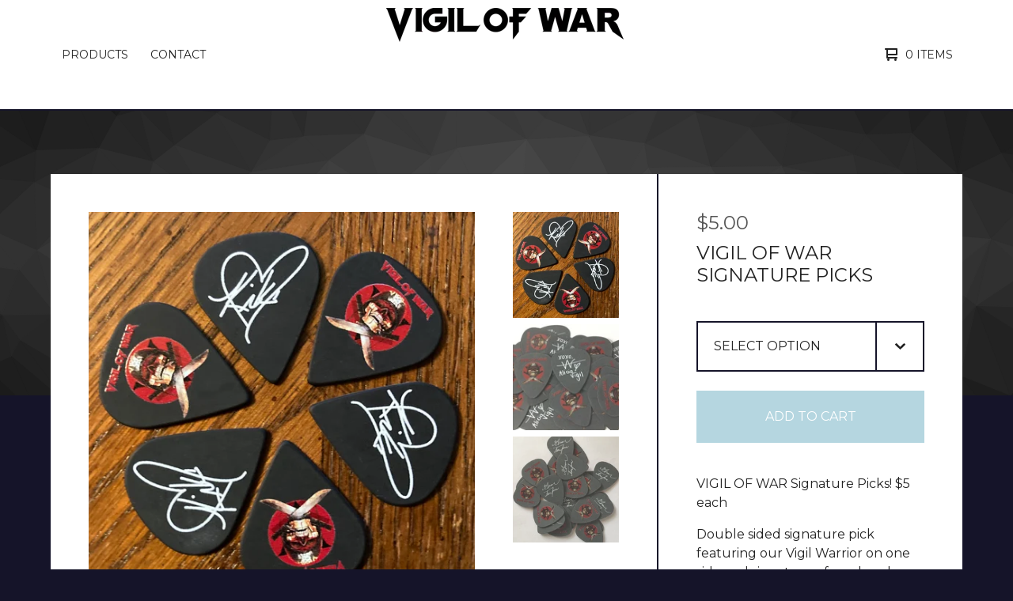

--- FILE ---
content_type: text/html; charset=utf-8
request_url: https://vigilofwar.bigcartel.com/product/vigil-of-war-signature-picks
body_size: 8185
content:

<!doctype html>
<html>
  <head>
    <title>VIGIL OF WAR Signature Picks | Vigil Of War</title>
    <meta charset="utf-8">
    <meta name="viewport" content="width=device-width, initial-scale=1">
    <link href="/theme_stylesheets/195086742/1680361630/theme.css" media="screen" rel="stylesheet" type="text/css">
    <!-- Served from Big Cartel Storefront -->
<!-- Big Cartel generated meta tags -->
<meta name="generator" content="Big Cartel" />
<meta name="author" content="Vigil Of War" />
<meta name="description" content="VIGIL OF WAR Signature Picks! $5 each Double sided signature pick featuring our Vigil Warrior on one side and signature of our band member on the..." />
<meta name="referrer" content="strict-origin-when-cross-origin" />
<meta name="product_id" content="41545249" />
<meta name="product_name" content="VIGIL OF WAR Signature Picks" />
<meta name="product_permalink" content="vigil-of-war-signature-picks" />
<meta name="theme_name" content="Ranger" />
<meta name="theme_version" content="1.5.5" />
<meta property="og:type" content="product" />
<meta property="og:site_name" content="Vigil Of War" />
<meta property="og:title" content="VIGIL OF WAR Signature Picks" />
<meta property="og:url" content="https://vigilofwar.bigcartel.com/product/vigil-of-war-signature-picks" />
<meta property="og:description" content="VIGIL OF WAR Signature Picks! $5 each Double sided signature pick featuring our Vigil Warrior on one side and signature of our band member on the..." />
<meta property="og:image" content="https://assets.bigcartel.com/product_images/290312064/KikiPicksBigCartgel.jpg?auto=format&amp;fit=max&amp;h=1200&amp;w=1200" />
<meta property="og:image:secure_url" content="https://assets.bigcartel.com/product_images/290312064/KikiPicksBigCartgel.jpg?auto=format&amp;fit=max&amp;h=1200&amp;w=1200" />
<meta property="og:price:amount" content="5.00" />
<meta property="og:price:currency" content="USD" />
<meta property="og:availability" content="instock" />
<meta name="twitter:card" content="summary_large_image" />
<meta name="twitter:title" content="VIGIL OF WAR Signature Picks" />
<meta name="twitter:description" content="VIGIL OF WAR Signature Picks! $5 each Double sided signature pick featuring our Vigil Warrior on one side and signature of our band member on the..." />
<meta name="twitter:image" content="https://assets.bigcartel.com/product_images/290312064/KikiPicksBigCartgel.jpg?auto=format&amp;fit=max&amp;h=1200&amp;w=1200" />
<!-- end of generated meta tags -->

<!-- Big Cartel generated link tags -->
<link rel="preconnect" href="https://fonts.googleapis.com" />
<link rel="preconnect" href="https://fonts.gstatic.com" crossorigin="true" />
<link rel="stylesheet" href="//fonts.googleapis.com/css?family=Montserrat:300,400,500,700&amp;display=swap" type="text/css" title="Google Fonts" />
<link rel="canonical" href="https://vigilofwar.bigcartel.com/product/vigil-of-war-signature-picks" />
<link rel="alternate" href="https://vigilofwar.bigcartel.com/products.xml" type="application/rss+xml" title="Product Feed" />
<link rel="icon" href="/favicon.svg" type="image/svg+xml" />
<link rel="icon" href="/favicon.ico" type="image/x-icon" />
<link rel="apple-touch-icon" href="/apple-touch-icon.png" />
<!-- end of generated link tags -->

<!-- Big Cartel generated structured data -->
<script type="application/ld+json">
{"@context":"https://schema.org","@type":"BreadcrumbList","itemListElement":[{"@type":"ListItem","position":1,"name":"Home","item":"https://vigilofwar.bigcartel.com/"},{"@type":"ListItem","position":2,"name":"Products","item":"https://vigilofwar.bigcartel.com/products"},{"@type":"ListItem","position":3,"name":"Cool Stuff","item":"https://vigilofwar.bigcartel.com/category/cool-stuff"},{"@type":"ListItem","position":4,"name":"VIGIL OF WAR Signature Picks","item":"https://vigilofwar.bigcartel.com/product/vigil-of-war-signature-picks"}]}
</script>
<script type="application/ld+json">
{"@context":"https://schema.org/","@type":"Product","name":"VIGIL OF WAR Signature Picks","url":"https://vigilofwar.bigcartel.com/product/vigil-of-war-signature-picks","description":"VIGIL OF WAR Signature Picks! $5 each\n\nDouble sided signature pick featuring our Vigil Warrior on one side and signature of our band member on the back.\n\nAlicia Vigil  .73mm VOW pick\n\nShane Taylor  .73mm VOW pick\n\nKiki Wongo 1.14mm Sharktooth VOW pick  \n\n\nInternational customers: order up to 3 picks and we will send in a first class letter envelope for better economical shipping prices for you.  \n\n***Due to the GPSR law that has taken effect in the European Union, unfortunately, we can no longer sell our merch to those in the EU or Northern Ireland. We are very sorry\n\n*** Please note that Vigil Of War is not responsible for any VAT/duties/customs/tariff fees that may incur. ","sku":"41545249","image":["https://assets.bigcartel.com/product_images/290312064/KikiPicksBigCartgel.jpg?auto=format\u0026fit=max\u0026h=1200\u0026w=1200","https://assets.bigcartel.com/product_images/220102933/Legion595.jpg?auto=format\u0026fit=max\u0026h=1200\u0026w=1200","https://assets.bigcartel.com/product_images/221571016/IMG_2276.jpg?auto=format\u0026fit=max\u0026h=1200\u0026w=1200"],"brand":{"@type":"Brand","name":"Vigil Of War"},"offers":[{"@type":"Offer","name":"VIGIL OF WAR Signature Picks (Alicia Vigil Signature Pick)","url":"https://vigilofwar.bigcartel.com/product/vigil-of-war-signature-picks","sku":"150238009","price":"5.0","priceCurrency":"USD","priceValidUntil":"2027-01-02","availability":"https://schema.org/InStock","itemCondition":"NewCondition","additionalProperty":[{"@type":"PropertyValue","propertyID":"item_group_id","value":"41545249"}],"shippingDetails":[{"@type":"OfferShippingDetails","shippingDestination":{"@type":"DefinedRegion","addressCountry":"AU"},"shippingRate":{"@type":"MonetaryAmount","value":"2.5","currency":"USD"}},{"@type":"OfferShippingDetails","shippingDestination":{"@type":"DefinedRegion","addressCountry":"CA"},"shippingRate":{"@type":"MonetaryAmount","value":"1.75","currency":"USD"}},{"@type":"OfferShippingDetails","shippingDestination":{"@type":"DefinedRegion","addressCountry":"JP"},"shippingRate":{"@type":"MonetaryAmount","value":"2.5","currency":"USD"}},{"@type":"OfferShippingDetails","shippingDestination":{"@type":"DefinedRegion","addressCountry":"MX"},"shippingRate":{"@type":"MonetaryAmount","value":"2.5","currency":"USD"}},{"@type":"OfferShippingDetails","shippingDestination":{"@type":"DefinedRegion","addressCountry":"NZ"},"shippingRate":{"@type":"MonetaryAmount","value":"2.5","currency":"USD"}},{"@type":"OfferShippingDetails","shippingDestination":{"@type":"DefinedRegion","addressCountry":"NO"},"shippingRate":{"@type":"MonetaryAmount","value":"2.5","currency":"USD"}},{"@type":"OfferShippingDetails","shippingDestination":{"@type":"DefinedRegion","addressCountry":"CH"},"shippingRate":{"@type":"MonetaryAmount","value":"2.5","currency":"USD"}},{"@type":"OfferShippingDetails","shippingDestination":{"@type":"DefinedRegion","addressCountry":"US"},"shippingRate":{"@type":"MonetaryAmount","value":"1.05","currency":"USD"}}]},{"@type":"Offer","name":"VIGIL OF WAR Signature Picks (Shane Taylor Signature Pick)","url":"https://vigilofwar.bigcartel.com/product/vigil-of-war-signature-picks","sku":"152889805","price":"5.0","priceCurrency":"USD","priceValidUntil":"2027-01-02","availability":"https://schema.org/InStock","itemCondition":"NewCondition","additionalProperty":[{"@type":"PropertyValue","propertyID":"item_group_id","value":"41545249"}],"shippingDetails":[{"@type":"OfferShippingDetails","shippingDestination":{"@type":"DefinedRegion","addressCountry":"AU"},"shippingRate":{"@type":"MonetaryAmount","value":"2.5","currency":"USD"}},{"@type":"OfferShippingDetails","shippingDestination":{"@type":"DefinedRegion","addressCountry":"CA"},"shippingRate":{"@type":"MonetaryAmount","value":"1.75","currency":"USD"}},{"@type":"OfferShippingDetails","shippingDestination":{"@type":"DefinedRegion","addressCountry":"JP"},"shippingRate":{"@type":"MonetaryAmount","value":"2.5","currency":"USD"}},{"@type":"OfferShippingDetails","shippingDestination":{"@type":"DefinedRegion","addressCountry":"MX"},"shippingRate":{"@type":"MonetaryAmount","value":"2.5","currency":"USD"}},{"@type":"OfferShippingDetails","shippingDestination":{"@type":"DefinedRegion","addressCountry":"NZ"},"shippingRate":{"@type":"MonetaryAmount","value":"2.5","currency":"USD"}},{"@type":"OfferShippingDetails","shippingDestination":{"@type":"DefinedRegion","addressCountry":"NO"},"shippingRate":{"@type":"MonetaryAmount","value":"2.5","currency":"USD"}},{"@type":"OfferShippingDetails","shippingDestination":{"@type":"DefinedRegion","addressCountry":"CH"},"shippingRate":{"@type":"MonetaryAmount","value":"2.5","currency":"USD"}},{"@type":"OfferShippingDetails","shippingDestination":{"@type":"DefinedRegion","addressCountry":"US"},"shippingRate":{"@type":"MonetaryAmount","value":"1.05","currency":"USD"}}]},{"@type":"Offer","name":"VIGIL OF WAR Signature Picks (Kiki Wongo Signature Pick)","url":"https://vigilofwar.bigcartel.com/product/vigil-of-war-signature-picks","sku":"273331809","price":"5.0","priceCurrency":"USD","priceValidUntil":"2027-01-02","availability":"https://schema.org/InStock","itemCondition":"NewCondition","additionalProperty":[{"@type":"PropertyValue","propertyID":"item_group_id","value":"41545249"}],"shippingDetails":[{"@type":"OfferShippingDetails","shippingDestination":{"@type":"DefinedRegion","addressCountry":"AU"},"shippingRate":{"@type":"MonetaryAmount","value":"2.5","currency":"USD"}},{"@type":"OfferShippingDetails","shippingDestination":{"@type":"DefinedRegion","addressCountry":"CA"},"shippingRate":{"@type":"MonetaryAmount","value":"1.75","currency":"USD"}},{"@type":"OfferShippingDetails","shippingDestination":{"@type":"DefinedRegion","addressCountry":"JP"},"shippingRate":{"@type":"MonetaryAmount","value":"2.5","currency":"USD"}},{"@type":"OfferShippingDetails","shippingDestination":{"@type":"DefinedRegion","addressCountry":"MX"},"shippingRate":{"@type":"MonetaryAmount","value":"2.5","currency":"USD"}},{"@type":"OfferShippingDetails","shippingDestination":{"@type":"DefinedRegion","addressCountry":"NZ"},"shippingRate":{"@type":"MonetaryAmount","value":"2.5","currency":"USD"}},{"@type":"OfferShippingDetails","shippingDestination":{"@type":"DefinedRegion","addressCountry":"NO"},"shippingRate":{"@type":"MonetaryAmount","value":"2.5","currency":"USD"}},{"@type":"OfferShippingDetails","shippingDestination":{"@type":"DefinedRegion","addressCountry":"CH"},"shippingRate":{"@type":"MonetaryAmount","value":"2.5","currency":"USD"}},{"@type":"OfferShippingDetails","shippingDestination":{"@type":"DefinedRegion","addressCountry":"US"},"shippingRate":{"@type":"MonetaryAmount","value":"1.05","currency":"USD"}}]},{"@type":"Offer","name":"VIGIL OF WAR Signature Picks (London McCuffey Signature Pick)","url":"https://vigilofwar.bigcartel.com/product/vigil-of-war-signature-picks","sku":"205682024","price":"5.0","priceCurrency":"USD","priceValidUntil":"2027-01-02","availability":"https://schema.org/InStock","itemCondition":"NewCondition","additionalProperty":[{"@type":"PropertyValue","propertyID":"item_group_id","value":"41545249"}],"shippingDetails":[{"@type":"OfferShippingDetails","shippingDestination":{"@type":"DefinedRegion","addressCountry":"AU"},"shippingRate":{"@type":"MonetaryAmount","value":"2.5","currency":"USD"}},{"@type":"OfferShippingDetails","shippingDestination":{"@type":"DefinedRegion","addressCountry":"CA"},"shippingRate":{"@type":"MonetaryAmount","value":"1.75","currency":"USD"}},{"@type":"OfferShippingDetails","shippingDestination":{"@type":"DefinedRegion","addressCountry":"JP"},"shippingRate":{"@type":"MonetaryAmount","value":"2.5","currency":"USD"}},{"@type":"OfferShippingDetails","shippingDestination":{"@type":"DefinedRegion","addressCountry":"MX"},"shippingRate":{"@type":"MonetaryAmount","value":"2.5","currency":"USD"}},{"@type":"OfferShippingDetails","shippingDestination":{"@type":"DefinedRegion","addressCountry":"NZ"},"shippingRate":{"@type":"MonetaryAmount","value":"2.5","currency":"USD"}},{"@type":"OfferShippingDetails","shippingDestination":{"@type":"DefinedRegion","addressCountry":"NO"},"shippingRate":{"@type":"MonetaryAmount","value":"2.5","currency":"USD"}},{"@type":"OfferShippingDetails","shippingDestination":{"@type":"DefinedRegion","addressCountry":"CH"},"shippingRate":{"@type":"MonetaryAmount","value":"2.5","currency":"USD"}},{"@type":"OfferShippingDetails","shippingDestination":{"@type":"DefinedRegion","addressCountry":"US"},"shippingRate":{"@type":"MonetaryAmount","value":"1.05","currency":"USD"}}]}]}
</script>

<!-- end of generated structured data -->

<script>
  window.bigcartel = window.bigcartel || {};
  window.bigcartel = {
    ...window.bigcartel,
    ...{"account":{"id":3242594,"host":"vigilofwar.bigcartel.com","bc_host":"vigilofwar.bigcartel.com","currency":"USD","country":{"code":"US","name":"United States"}},"theme":{"name":"Ranger","version":"1.5.5","colors":{"button_hover_background_color":null,"link_text_color":"#222222","background_color":"#151429","link_hover_color":null,"primary_text_color":"#222222","button_background_color":"#0b799a","button_text_color":"#FFFFFF"}},"checkout":{"payments_enabled":true,"stripe_publishable_key":"pk_live_J7uzqvtudkYvOAbqmdAUBqle"},"product":{"id":41545249,"name":"VIGIL OF WAR Signature Picks","permalink":"vigil-of-war-signature-picks","position":7,"url":"/product/vigil-of-war-signature-picks","status":"active","created_at":"2017-06-10T01:29:58.000Z","has_password_protection":false,"images":[{"url":"https://assets.bigcartel.com/product_images/290312064/KikiPicksBigCartgel.jpg?auto=format\u0026fit=max\u0026h=1000\u0026w=1000","width":2340,"height":2389},{"url":"https://assets.bigcartel.com/product_images/220102933/Legion595.jpg?auto=format\u0026fit=max\u0026h=1000\u0026w=1000","width":655,"height":464},{"url":"https://assets.bigcartel.com/product_images/221571016/IMG_2276.jpg?auto=format\u0026fit=max\u0026h=1000\u0026w=1000","width":1990,"height":2150}],"price":5.0,"default_price":5.0,"tax":0.0,"on_sale":false,"description":"VIGIL OF WAR Signature Picks! $5 each\r\n\r\nDouble sided signature pick featuring our Vigil Warrior on one side and signature of our band member on the back.\r\n\r\nAlicia Vigil  .73mm VOW pick\r\n\r\nShane Taylor  .73mm VOW pick\r\n\r\nKiki Wongo 1.14mm Sharktooth VOW pick  \r\n\r\n\r\nInternational customers: order up to 3 picks and we will send in a first class letter envelope for better economical shipping prices for you.  \r\n\r\n***Due to the GPSR law that has taken effect in the European Union, unfortunately, we can no longer sell our merch to those in the EU or Northern Ireland. We are very sorry\r\n\r\n*** Please note that Vigil Of War is not responsible for any VAT/duties/customs/tariff fees that may incur. ","has_option_groups":false,"options":[{"id":150238009,"name":"Alicia Vigil Signature Pick","price":5.0,"sold_out":false,"has_custom_price":false,"option_group_values":[],"isLowInventory":false,"isAlmostSoldOut":false},{"id":152889805,"name":"Shane Taylor Signature Pick","price":5.0,"sold_out":false,"has_custom_price":false,"option_group_values":[],"isLowInventory":false,"isAlmostSoldOut":false},{"id":273331809,"name":"Kiki Wongo Signature Pick","price":5.0,"sold_out":false,"has_custom_price":false,"option_group_values":[],"isLowInventory":false,"isAlmostSoldOut":false},{"id":205682024,"name":"London McCuffey Signature Pick","price":5.0,"sold_out":false,"has_custom_price":false,"option_group_values":[],"isLowInventory":true,"isAlmostSoldOut":false}],"artists":[],"categories":[{"id":13171117,"name":"Cool Stuff","permalink":"cool-stuff","url":"/category/cool-stuff"}],"option_groups":[],"shipping":[{"amount_alone":1.75,"amount_with_others":0.25,"country":{"id":7,"name":"Canada","code":"CA"}},{"amount_alone":1.05,"amount_with_others":0.15,"country":{"id":43,"name":"United States","code":"US"}},{"amount_alone":2.5,"amount_with_others":0.25,"country":{"id":3,"name":"Australia","code":"AU"}},{"amount_alone":2.5,"amount_with_others":0.25,"country":{"id":28,"name":"Mexico","code":"MX"}},{"amount_alone":2.5,"amount_with_others":0.25,"country":{"id":31,"name":"New Zealand","code":"NZ"}},{"amount_alone":2.5,"amount_with_others":0.5,"country":{"id":25,"name":"Japan","code":"JP"}},{"amount_alone":2.5,"amount_with_others":0.5,"country":{"id":32,"name":"Norway","code":"NO"}},{"amount_alone":2.5,"amount_with_others":0.5,"country":{"id":38,"name":"Switzerland","code":"CH"}}]},"page":{"type":"product"}}
  }
</script>
<script id="stripe-js" src="https://js.stripe.com/v3/" ></script>
<style type="text/css">.bc-product-video-embed { width: 100%; max-width: 640px; margin: 0 auto 1rem; } .bc-product-video-embed iframe { aspect-ratio: 16 / 9; width: 100%; border: 0; }</style>
<script type="text/javascript">
  var _bcaq = _bcaq || [];
  _bcaq.push(['_setUrl','stats1.bigcartel.com']);_bcaq.push(['_trackVisit','3242594']);_bcaq.push(['_trackProduct','41545249','3242594']);
  (function() {
    var bca = document.createElement('script'); bca.type = 'text/javascript'; bca.async = true;
    bca.src = '/stats.min.js';
    var s = document.getElementsByTagName('script')[0]; s.parentNode.insertBefore(bca, s);
  })();
</script>
<script src="/assets/currency-formatter-e6d2ec3fd19a4c813ec8b993b852eccecac4da727de1c7e1ecbf0a335278e93a.js"></script>
  
<style></style>
</head>
  <body id="product" class="theme">
    
    <header class="header">
      <div class="wrapper">
        <div class="header-item header-nav">
          <nav class="header-nav-container">
            <ul class="nav" role="menubar" aria-hidden="false">
              
                <li class="nav-menu-item" role="menuitem" aria-haspopup="false">
                  
                    <a href="#" aria-label="Browse by category">Products</a>
                    <ul aria-hidden="true" role="menu" class="horizontal-nav-links">
                      <li class="horizontal-nav-link" role="menuitem"><a href="/products" tabindex="-1">All</a></li>
                      
                        
                          <li class="horizontal-nav-link"><a href="/category/music" tabindex="-1">Music</a></li>
                        
                          <li class="horizontal-nav-link"><a href="/category/t-shirts" tabindex="-1">T-Shirts</a></li>
                        
                          <li class="horizontal-nav-link"><a href="/category/hats" tabindex="-1">Hats</a></li>
                        
                          <li class="horizontal-nav-link"><a href="/category/free-shipping" tabindex="-1">FREE SHIPPING</a></li>
                        
                          <li class="horizontal-nav-link"><a href="/category/cool-stuff" tabindex="-1">Cool Stuff</a></li>
                        
                      

                      
                    </ul>
                  
                </li>
              
              
              <li class="nav-menu-item" role="menuitem" aria-haspopup="false"><a href="/contact">Contact</a></li>
            </ul>
          </nav>
        </div>
        <div class="header-item header-store-name image">
          <div class="store-title">
            
              <h1 class="header-title hide-header">Products</h1>
            

            
              <a class="store-link" href="/" title="Vigil Of War"><img alt="Vigil Of War" src="https://assets.bigcartel.com/theme_images/97843795/VigilOfWarLogoBlack.webp?auto=format&fit=max&h=200&w=600"></a>
            
          </div>
        </div>
        <div class="header-item header-search-cart">
          <ul class="search-cart-nav">
            
            <li class="cart">
              <a class="desktop-view-cart" href="/cart" title="View cart">
                <svg aria-hidden="true" width="16" height="16" viewBox="0 0 16 16" xmlns="http://www.w3.org/2000/svg"><path fill="currentColor" d="M15 9c.553 0 1-.447 1-1V1c0-.55-.45-1-1-1H1C.448 0 0 .447 0 1c0 .553.448 1 1 1h1v10c0 .55.45 1 1 1h12c.55 0 1-.45 1-1 0-.583-.447-1-1-1H4V9h11zM4 2h10v5H4V2z"/><circle cx="4.5" cy="14.5" r="1.5"/><circle cx="13.5" cy="14.5" r="1.5"/></svg>
                <span class="cart-num-items">0 Items</span>
              </a>
            </li>
          </ul>
        </div>
        <button id="open-mobile-navigation" class="open-dropdown" aria-label="Open mobile navigation" aria-haspopup="true" aria-controls="mobile-navigation">
          <svg aria-hidden="true" width="10" height="6" viewBox="0 0 10 6" xmlns="http://www.w3.org/2000/svg"><path d="M9.852 1.536c.2-.19.2-.496 0-.684L9.135.17c-.197-.19-.518-.19-.715 0L5.016 3.463 1.582.142c-.2-.19-.52-.19-.717 0L.148.825c-.197.188-.197.494 0 .684l4.508 4.35c.2.187.52.187.717 0l4.48-4.324z" /></svg>
        </button>
      </div>
      <div class="mobile-navigation">
        <ul class="mobile-navigation-list" id="mobile-navigation" role="menu" aria-labelledby="open-mobile-navigation">
          
          <li><a href="/products">All Products</a></li>
          
            
              
                
                  <li><a title="View Music" href="/category/music">Music</a></li>
                
                  <li><a title="View T-Shirts" href="/category/t-shirts">T-Shirts</a></li>
                
                  <li><a title="View Hats" href="/category/hats">Hats</a></li>
                
                  <li><a title="View FREE SHIPPING" href="/category/free-shipping">FREE SHIPPING</a></li>
                
                  <li><a title="View Cool Stuff" href="/category/cool-stuff">Cool Stuff</a></li>
                
              
              
            
          
          
            <li><a title="View FAQ" href="/faq">FAQ</a></li>
          
          <li><a href="/contact">Contact</a></li>
          
            <li><a href="http://vigilofwar.com">Back to site</a></li>
          
          
          <li class="bigcartel-credit"><span class="badge"><a href="https://www.bigcartel.com/?utm_source=bigcartel&utm_medium=storefront&utm_campaign=3242594&utm_term=vigilofwar" data-bc-hook="attribution" rel="nofollow">Powered by Big Cartel</a></span></li>
        </ul>
      </div>
    </header>
    <main id="main">
      <div
        id="pattern"
        class="
          pattern
          
          small-triangles
        ">
        
        <canvas id="repeating-pattern"></canvas>
      </div>
      <section class="content">
        
          

<div class="page-content product-page">
  <div class="product-price-title">
    <div class="product-price">
      
        <span data-currency-amount="5.0" data-currency-code="USD"><span class="currency_sign">$</span>5.00</span>
      
    </div>
    <h1 class="page-title product-title">VIGIL OF WAR Signature Picks</h1>
  </div>
  <div class="product-images">
  	<div class="primary-image">
      <img
        alt="VIGIL OF WAR Signature Picks"
        class="blur-up primary-product-image lazyload"
        src="https://assets.bigcartel.com/product_images/290312064/KikiPicksBigCartgel.jpg?auto=format&fit=max&w=100"
        data-srcset="
          https://assets.bigcartel.com/product_images/290312064/KikiPicksBigCartgel.jpg?auto=format&fit=max&w=400 400w,
          https://assets.bigcartel.com/product_images/290312064/KikiPicksBigCartgel.jpg?auto=format&fit=max&w=460 460w,
          https://assets.bigcartel.com/product_images/290312064/KikiPicksBigCartgel.jpg?auto=format&fit=max&w=530 530w,
          https://assets.bigcartel.com/product_images/290312064/KikiPicksBigCartgel.jpg?auto=format&fit=max&w=800 800w,
          https://assets.bigcartel.com/product_images/290312064/KikiPicksBigCartgel.jpg?auto=format&fit=max&w=1050 1050w,
          https://assets.bigcartel.com/product_images/290312064/KikiPicksBigCartgel.jpg?auto=format&fit=max&w=1300 1300w,
          https://assets.bigcartel.com/product_images/290312064/KikiPicksBigCartgel.jpg?auto=format&fit=max&w=1500 1500w,
          https://assets.bigcartel.com/product_images/290312064/KikiPicksBigCartgel.jpg?auto=format&fit=max&w=1800 1800w
        "
        data-sizes="auto"
      >
    </div>
  	
    	<ul class="product-thumbnails">
        
          <li class="active">
            <a
              title="VIGIL OF WAR Signature Picks"
              href="https://assets.bigcartel.com/product_images/290312064/KikiPicksBigCartgel.jpg?auto=format&fit=max&w=800"
              data-srcset="
                https://assets.bigcartel.com/product_images/290312064/KikiPicksBigCartgel.jpg?auto=format&fit=max&w=400 400w,
                https://assets.bigcartel.com/product_images/290312064/KikiPicksBigCartgel.jpg?auto=format&fit=max&w=550 550w,
                https://assets.bigcartel.com/product_images/290312064/KikiPicksBigCartgel.jpg?auto=format&fit=max&w=800 800w,
                https://assets.bigcartel.com/product_images/290312064/KikiPicksBigCartgel.jpg?auto=format&fit=max&w=1050 1050w,
                https://assets.bigcartel.com/product_images/290312064/KikiPicksBigCartgel.jpg?auto=format&fit=max&w=1300 1300w,
                https://assets.bigcartel.com/product_images/290312064/KikiPicksBigCartgel.jpg?auto=format&fit=max&w=1700 1700w,
                https://assets.bigcartel.com/product_images/290312064/KikiPicksBigCartgel.jpg?auto=format&fit=max&w=1900 1900w,
                https://assets.bigcartel.com/product_images/290312064/KikiPicksBigCartgel.jpg?auto=format&fit=max&w=2100 2100w,
              ">
              <img
                alt="VIGIL OF WAR Signature Picks"
                class="blur-up lazyload"
                src="https://assets.bigcartel.com/product_images/290312064/KikiPicksBigCartgel.jpg?auto=format&fit=max&w=20"
                data-srcset="
                  https://assets.bigcartel.com/product_images/290312064/KikiPicksBigCartgel.jpg?auto=format&fit=max&w=200 200w,
                  https://assets.bigcartel.com/product_images/290312064/KikiPicksBigCartgel.jpg?auto=format&fit=max&w=400 400w,
                  https://assets.bigcartel.com/product_images/290312064/KikiPicksBigCartgel.jpg?auto=format&fit=max&w=550 550w,
                  https://assets.bigcartel.com/product_images/290312064/KikiPicksBigCartgel.jpg?auto=format&fit=max&w=650 650w,
                  https://assets.bigcartel.com/product_images/290312064/KikiPicksBigCartgel.jpg?auto=format&fit=max&w=800 800w,
                "
                data-sizes="auto"
              >
            </a>
          </li>
        
          <li>
            <a
              title="VIGIL OF WAR Signature Picks"
              href="https://assets.bigcartel.com/product_images/220102933/Legion595.jpg?auto=format&fit=max&w=800"
              data-srcset="
                https://assets.bigcartel.com/product_images/220102933/Legion595.jpg?auto=format&fit=max&w=400 400w,
                https://assets.bigcartel.com/product_images/220102933/Legion595.jpg?auto=format&fit=max&w=550 550w,
                https://assets.bigcartel.com/product_images/220102933/Legion595.jpg?auto=format&fit=max&w=800 800w,
                https://assets.bigcartel.com/product_images/220102933/Legion595.jpg?auto=format&fit=max&w=1050 1050w,
                https://assets.bigcartel.com/product_images/220102933/Legion595.jpg?auto=format&fit=max&w=1300 1300w,
                https://assets.bigcartel.com/product_images/220102933/Legion595.jpg?auto=format&fit=max&w=1700 1700w,
                https://assets.bigcartel.com/product_images/220102933/Legion595.jpg?auto=format&fit=max&w=1900 1900w,
                https://assets.bigcartel.com/product_images/220102933/Legion595.jpg?auto=format&fit=max&w=2100 2100w,
              ">
              <img
                alt="VIGIL OF WAR Signature Picks"
                class="blur-up lazyload"
                src="https://assets.bigcartel.com/product_images/220102933/Legion595.jpg?auto=format&fit=max&w=20"
                data-srcset="
                  https://assets.bigcartel.com/product_images/220102933/Legion595.jpg?auto=format&fit=max&w=200 200w,
                  https://assets.bigcartel.com/product_images/220102933/Legion595.jpg?auto=format&fit=max&w=400 400w,
                  https://assets.bigcartel.com/product_images/220102933/Legion595.jpg?auto=format&fit=max&w=550 550w,
                  https://assets.bigcartel.com/product_images/220102933/Legion595.jpg?auto=format&fit=max&w=650 650w,
                  https://assets.bigcartel.com/product_images/220102933/Legion595.jpg?auto=format&fit=max&w=800 800w,
                "
                data-sizes="auto"
              >
            </a>
          </li>
        
          <li>
            <a
              title="VIGIL OF WAR Signature Picks"
              href="https://assets.bigcartel.com/product_images/221571016/IMG_2276.jpg?auto=format&fit=max&w=800"
              data-srcset="
                https://assets.bigcartel.com/product_images/221571016/IMG_2276.jpg?auto=format&fit=max&w=400 400w,
                https://assets.bigcartel.com/product_images/221571016/IMG_2276.jpg?auto=format&fit=max&w=550 550w,
                https://assets.bigcartel.com/product_images/221571016/IMG_2276.jpg?auto=format&fit=max&w=800 800w,
                https://assets.bigcartel.com/product_images/221571016/IMG_2276.jpg?auto=format&fit=max&w=1050 1050w,
                https://assets.bigcartel.com/product_images/221571016/IMG_2276.jpg?auto=format&fit=max&w=1300 1300w,
                https://assets.bigcartel.com/product_images/221571016/IMG_2276.jpg?auto=format&fit=max&w=1700 1700w,
                https://assets.bigcartel.com/product_images/221571016/IMG_2276.jpg?auto=format&fit=max&w=1900 1900w,
                https://assets.bigcartel.com/product_images/221571016/IMG_2276.jpg?auto=format&fit=max&w=2100 2100w,
              ">
              <img
                alt="VIGIL OF WAR Signature Picks"
                class="blur-up lazyload"
                src="https://assets.bigcartel.com/product_images/221571016/IMG_2276.jpg?auto=format&fit=max&w=20"
                data-srcset="
                  https://assets.bigcartel.com/product_images/221571016/IMG_2276.jpg?auto=format&fit=max&w=200 200w,
                  https://assets.bigcartel.com/product_images/221571016/IMG_2276.jpg?auto=format&fit=max&w=400 400w,
                  https://assets.bigcartel.com/product_images/221571016/IMG_2276.jpg?auto=format&fit=max&w=550 550w,
                  https://assets.bigcartel.com/product_images/221571016/IMG_2276.jpg?auto=format&fit=max&w=650 650w,
                  https://assets.bigcartel.com/product_images/221571016/IMG_2276.jpg?auto=format&fit=max&w=800 800w,
                "
                data-sizes="auto"
              >
            </a>
          </li>
        
      </ul>
  	
  	
  </div>
  <div class="product-details">
  	
      <form method="post" class="product-form show-sold-out" action="/cart" accept-charset="utf8">
        <input type="hidden" name="utf8" value='✓'>
        
          
            <div class="select">
              <select class="product_option_select" id="option" name="cart[add][id]" aria-label="Select option">
                <option value="0" disabled="disabled" selected>Select option</option>
                
                  <option value="150238009" data-price="5.0">Alicia Vigil Signature Pick </option>
                
                  <option value="152889805" data-price="5.0">Shane Taylor Signature Pick </option>
                
                  <option value="273331809" data-price="5.0">Kiki Wongo Signature Pick </option>
                
                  <option value="205682024" data-price="5.0">London McCuffey Signature Pick </option>
                
              </select>
              <div class="arrow-holder"><svg width="10" height="6" viewBox="0 0 10 6" xmlns="http://www.w3.org/2000/svg"><path d="M9.852 1.536c.2-.19.2-.496 0-.684L9.135.17c-.197-.19-.518-.19-.715 0L5.016 3.463 1.582.142c-.2-.19-.52-.19-.717 0L.148.825c-.197.188-.197.494 0 .684l4.508 4.35c.2.187.52.187.717 0l4.48-4.324z" /></svg></div>
            </div>
          
        
        <button class="button add-to-cart-button" name="submit" type="submit" title="Add to Cart" data-add-title="Add to Cart" data-sold-title="Sold out"disabled="disabled">Add to Cart</button>
        <div id="instant-checkout-button" style="display:none" data-stripe-user-id="acct_1ADFYsKkvqG8OG1i" data-cart-url="https://api.bigcartel.com/store/3242594/carts" data-account-country="US" data-account-currency="usd" data-button-height="44px" data-button-theme="dark"></div><script src="/assets/instant-checkout-c43967eec81e774179ce3140ed3bd1d1b8e32b8e7fe95e3c8bee59ccc265913b.js"></script>
        
      </form>
  	
  	<div class="product-description">
  		
  			<p>VIGIL OF WAR Signature Picks! $5 each</p>
<p>Double sided signature pick featuring our Vigil Warrior on one side and signature of our band member on the back.</p>
<p>Alicia Vigil  .73mm VOW pick</p>
<p>Shane Taylor  .73mm VOW pick</p>
<p>Kiki Wongo 1.14mm Sharktooth VOW pick</p>
<p>International customers: order up to 3 picks and we will send in a first class letter envelope for better economical shipping prices for you.</p>
<p>***Due to the GPSR law that has taken effect in the European Union, unfortunately, we can no longer sell our merch to those in the EU or Northern Ireland. We are very sorry</p>
<p>*** Please note that Vigil Of War is not responsible for any VAT/duties/customs/tariff fees that may incur.</p>
  		
  	</div>
  </div>
  <ul class="share-buttons">
    <li class="social-twitter">
      
      
      <a title="Tweet" href="https://twitter.com/intent/tweet?text=VIGIL+OF+WAR+Signature+Picks+-+Vigil+Of+War+https%3A%2F%2Fvigilofwar.bigcartel.com%2Fproduct%2Fvigil-of-war-signature-picks" onclick="javascript:window.open(this.href, '', 'menubar=no,toolbar=no,resizable=no,scrollbars=no,height=400,width=600');return false;"><svg xmlns="http://www.w3.org/2000/svg" width="36" height="36" viewBox="0 150.857 612 490.298"><path d="M606 209c-22.2 9.7-46 16.4-70.8 19.4 25.4-15.3 45-39.6 54-68.5-23.7 14-50 24-78 30-22.5-24-54.4-39-89.8-39-68 0-123 55-123 123 0 9.3 1 19 3 28-102.2-5-192.8-54-253.4-129-11 18.3-17 39.5-17 62.2 0 43 21.5 81 54.6 103-20.2-.6-39.2-6-55.8-15.4v2c0 60 42.3 110 98.6 121.2-10.4 3-21.3 4.6-32.5 4.6-8 0-16-1-23-2.5 15 49.3 61 85 115 86-42 33.3-96 53-153 53-10 0-20-.5-30-1.7 55 35 119.5 55.5 189 55.5 226.3 0 350-188.5 350-352 0-5.5 0-10.8-.3-16 24-17.6 45-39.4 61.4-64z"/></svg>
      </a>
    </li>
    <li class="social-facebook">
      <a title="Share on Facebook" href="https://www.facebook.com/sharer/sharer.php?u=https://vigilofwar.bigcartel.com/product/vigil-of-war-signature-picks" onclick="javascript:window.open(this.href, '', 'menubar=no,toolbar=no,resizable=no,scrollbars=no,height=400,width=600');return false;"><svg xmlns="http://www.w3.org/2000/svg" width="36" height="36" viewBox="157.162 90 297.799 612"><path d="M369.036 193.795h85.68V90H333.662c-97.553 19.707-98.776 108.936-98.776 108.936V304.69h-77.724v102.937h77.724V702H343.21V407.383h102.08l9.67-102.938H343.945v-75.52c-.123-33.172 25.092-35.13 25.092-35.13z"/></svg></a>
    </li>
    <li class="social-pinterest">
      <a title="Pin" data-pin-custom="true" data-pin-do="buttonPin" href="https://www.pinterest.com/pin/create/button/?url=https://vigilofwar.bigcartel.com/product/vigil-of-war-signature-picks&media=https://assets.bigcartel.com/product_images/290312064/KikiPicksBigCartgel.jpg&description=VIGIL OF WAR Signature Picks! $5 each

Double sided signature pick featuring our Vigil Warrior on one side and signature of our band member on the back.

Alicia Vigil  .73mm VOW pick

Shane T..."><svg xmlns="http://www.w3.org/2000/svg" width="36" height="36" viewBox="0 0 12 16"><path d="M4.933 10.582c-.406 2.203-.9 4.314-2.366 5.418-.452-3.33.665-5.83 1.183-8.484C2.866 6 3.9 2.9 5.7 3.63c2.315.97-2 5.77.9 6.34 3 .6 4.225-5.4 2.365-7.36C6.285-.22 1.1 2.5 1.8 6.596c.154 1 1.1 1.3.4 2.658C.48 8.858-.034 7.45.032 5.574.138 2.504 2.692.352 5.255.054c3.24-.376 6.3 1.2 6.7 4.396.473 3.568-1.462 7.433-4.927 7.2C6.063 11.5 5.7 11 4.9 10.582z"/></svg>
      </a>
    </li>
  </ul>
</div>

        
      </section>
    </main>
    <footer class="footer">
      <div class="wrapper">
        <nav class="footernav" aria-label="Footer category navigation">
          <div class="footer-nav-title"><a href="/products" title="Products">Products</a></div>
          <ul>
            
              <li><a title="View Music" href="/category/music">Music</a></li>
            
              <li><a title="View T-Shirts" href="/category/t-shirts">T-Shirts</a></li>
            
              <li><a title="View Hats" href="/category/hats">Hats</a></li>
            
              <li><a title="View FREE SHIPPING" href="/category/free-shipping">FREE SHIPPING</a></li>
            
              <li><a title="View Cool Stuff" href="/category/cool-stuff">Cool Stuff</a></li>
            
          </ul>
        </nav>
        <nav class="footernav" aria-label="Footer page navigation">
          <div class="footer-nav-title">Pages</div>
          <ul>
            
              <li><a title="View FAQ" href="/faq">FAQ</a></li>
            
            <li><a href="/contact" title="Contact">Contact</a></li>
            
              <li><a href="http://vigilofwar.com">Back to site</a></li>
            
          </ul>
        </nav>
        
        <cite class="bigcartel-credit"><span class="badge"><a href="https://www.bigcartel.com/?utm_source=bigcartel&utm_medium=storefront&utm_campaign=3242594&utm_term=vigilofwar" data-bc-hook="attribution" rel="nofollow">Powered by Big Cartel</a></span></cite>
      </div>
    </footer>
    
      <a class="footer-cart" aria-label="View cart" href="/cart" style="display:none;">
        <svg aria-hidden="true" width="16" height="16" viewBox="0 0 16 16" xmlns="http://www.w3.org/2000/svg"><path d="M15 9c.553 0 1-.447 1-1V1c0-.55-.45-1-1-1H1C.448 0 0 .447 0 1c0 .553.448 1 1 1h1v10c0 .55.45 1 1 1h12c.55 0 1-.45 1-1 0-.583-.447-1-1-1H4V9h11zM4 2h10v5H4V2z"/><circle cx="4.5" cy="14.5" r="1.5"/><circle cx="13.5" cy="14.5" r="1.5"/></svg>
        <span class="cart-num-items">0 Items</span>
      </a>
    
    <script>
      var inPreview = (/http(s?):\/\/draft-+\w+\.bigcartel\.(test|biz|com)/.test(window.origin)||(/\/admin\/design/.test(top.location.pathname)));
      var themeOptions = {
        hasAnnouncement: false,
        primary_color: "#000000",
        secondary_color: "#555555",
        pattern_style: "small-triangles",
        store_name: "Vigil Of War",
        page: "product",
        in_preview: inPreview
      }
      function setCookie(name,value,days) {
        var expires = "";
        if (days) {
          var date = new Date();
          date.setTime(date.getTime() + (days*24*60*60*1000));
          expires = "; expires=" + date.toUTCString();
        }
        document.cookie = name + "=" + (value || "")  + expires + "; path=/";
      }
      function getCookie(name) {
        var nameEQ = name + "=";
        var ca = document.cookie.split(';');
        for(var i=0;i < ca.length;i++) {
          var c = ca[i];
          while (c.charAt(0)==' ') c = c.substring(1,c.length);
          if (c.indexOf(nameEQ) == 0) return c.substring(nameEQ.length,c.length);
        }
        return null;
      }
      function eraseCookie(name) {
        document.cookie = name+'=; Max-Age=-99999999;';
      }
      String.prototype.hashCode = function() {
        var hash = 0, i, chr;
        if (this.length === 0) return hash;
        for (i = 0; i < this.length; i++) {
          chr   = this.charCodeAt(i);
          hash  = ((hash << 5) - hash) + chr;
          hash |= 0;
        }
        return hash;
      };
      if (themeOptions.hasAnnouncement) {
        announceDiv = document.getElementById("announce-message");
        if (announceDiv) {
          announcementMessage =document.querySelector(".announcement-message-text").innerHTML;
          hashedMessage = announcementMessage.hashCode();
          cookieValue = getCookie("hide-announcement-message");
          if (cookieValue) {
            if (cookieValue != hashedMessage) {
              announceDiv.classList.add('visible');
            }
          }
          else {
            announceDiv.classList.add('visible');
          }
        }
      }
    </script>
    <script src="//ajax.googleapis.com/ajax/libs/jquery/3.5.1/jquery.min.js"></script>
    <script src="https://assets.bigcartel.com/api/6/api.usd.js?v=1"></script>
    <script src="https://assets.bigcartel.com/theme_assets/109/1.5.5/theme.js?v=1"></script>
    
      <script>
        var show_sold_out_product_options = 'true';
        Product.find('vigil-of-war-signature-picks', processProduct)
      </script>
      <script async defer src="//assets.pinterest.com/js/pinit.js"></script>
    
  

<script defer src="https://static.cloudflareinsights.com/beacon.min.js/vcd15cbe7772f49c399c6a5babf22c1241717689176015" integrity="sha512-ZpsOmlRQV6y907TI0dKBHq9Md29nnaEIPlkf84rnaERnq6zvWvPUqr2ft8M1aS28oN72PdrCzSjY4U6VaAw1EQ==" data-cf-beacon='{"rayId":"9b7888ac0aeccf57","version":"2025.9.1","serverTiming":{"name":{"cfExtPri":true,"cfEdge":true,"cfOrigin":true,"cfL4":true,"cfSpeedBrain":true,"cfCacheStatus":true}},"token":"44d6648085c9451aa740849b0372227e","b":1}' crossorigin="anonymous"></script>
</body>
</html>

--- FILE ---
content_type: application/javascript
request_url: https://assets.bigcartel.com/theme_assets/109/1.5.5/theme.js?v=1
body_size: 29264
content:
/*! lazysizes - v5.2.1 */
function arrayContainsArray(e,t){return 0!==t.length&&t.every(function(t){return e.indexOf(t)>=0})}function unique(e,t,n){return n.indexOf(e)==t}function cartesianProduct(e){var t,n,r,o,i,a=[];if(!e||0==e.length)return e;for(i=e.splice(0,1)[0],e=cartesianProduct(e),t=0,r=i.length;t<r;t++)if(e&&e.length)for(n=0,o=e.length;n<o;n++)a.push([i[t]].concat(e[n]));else a.push([i[t]]);return a}function enableAddButton(e){var t=$(".add-to-cart-button"),n=t.attr("data-add-title");t.attr("disabled",!1),priceTitle=e?" - "+Format.money(e,!0,!0):"",t.html(n+priceTitle)}function disableAddButton(e){var t=$(".add-to-cart-button"),n=t.attr("data-add-title");if("sold-out"==e)n=t.attr("data-sold-title");t.is(":disabled")||t.attr("disabled","disabled"),t.html(n)}function enableSelectOption(e){e.removeAttr("disabled"),e.text(e.attr("data-name")),e.removeAttr("disabled-type"),e.parent().is("span")&&e.unwrap()}function disableSelectOption(e,t){if("sold-out"===t&&(disabled_text=e.parent().attr("data-sold-text"),disabled_type="sold-out","false"===show_sold_out_product_options?hide_option=!0:hide_option=!1),"unavailable"===t&&(disabled_text=e.parent().attr("data-unavailable-text"),disabled_type="unavailable",hide_option=!0),e.val()>0){var n=e.attr("data-name");e.attr("disabled",!0),e.text(n+" "+disabled_text),e.attr("disabled-type",disabled_type),!0===hide_option&&(e.parent().is("span")||e.wrap("<span>"))}}function draw_pattern(){if(pattern_style=themeOptions.pattern_style,store_name_length=themeOptions.store_name.length,canvas_element=document.getElementById("repeating-pattern"),primary_color=themeOptions.primary_color.toLowerCase(),secondary_color=themeOptions.secondary_color.toLowerCase(),pattern_width=window.innerWidth>0?window.innerWidth:screen.width,"home"==themeOptions.page&&(themeOptions.in_preview?$("#pattern").css("height","700px"):(pattern_width<668||$("#pattern").hasClass("hide-featured"))&&(announce_height=$(".announcement-message.visible").outerHeight()>0?$(".announcement-message.visible").outerHeight():0,pattern_calc=announce_height+$(".header").outerHeight(),$("#pattern").css("height","calc(100vh - "+pattern_calc+"px)"))),("small-triangles"==pattern_style||"large-triangles"==pattern_style)&&(pattern_height=$("#pattern").height(),"transparent"!=primary_color&&"transparent"!=secondary_color)){if($(canvas_element).width(pattern_width+"px"),"small-triangles"==pattern_style)var e=5*store_name_length;if("large-triangles"==pattern_style)e=35*store_name_length;Trianglify({width:pattern_width,height:pattern_height,cell_size:e,seed:1,variance:1,x_colors:[primary_color,secondary_color,primary_color]}).canvas(canvas_element)}}function processProduct(e){e.has_option_groups&&(disableAddButton("add-to-cart"),setInitialProductOptionStatuses(e),$(".product_option_group").on("change",function(){disableAddButton("add-to-cart"),$("#option").val(0),processAvailableDropdownOptions(e,$(this))}),$("#option").val()>0&&enableAddButton()),$(".product_option_select").length&&(disableAddButton(),"false"===show_sold_out_product_options&&$('option[disabled-type="sold-out"]').wrap("<span>")),$(".reset-selection-button").on("click",function(){disableAddButton("add-to-cart"),$("#option").val(0),$(this).hide(),$(".product_option_group option").each(function(e,t){t.value>0&&enableSelectOption($(t))}),setInitialProductOptionStatuses(e)})}function createCartesianProductOptions(e){for(product_option_groups=[],ogIndex=0;ogIndex<e.option_groups.length;ogIndex++){for(product_option_group_group_values=[],ogvIndex=0;ogvIndex<e.option_groups[ogIndex].values.length;ogvIndex++)product_option_group_group_values.push(e.option_groups[ogIndex].values[ogvIndex].id);product_option_groups.push(product_option_group_group_values)}return cartesianProduct(product_option_groups)}function setInitialProductOptionStatuses(e){for(product_option_group_values=[],ogIndex=0;ogIndex<e.option_groups.length;ogIndex++)for(ogvIndex=0;ogvIndex<e.option_groups[ogIndex].values.length;ogvIndex++)product_option_group_values.push(e.option_groups[ogIndex].values[ogvIndex].id);for(cartesian_options=createCartesianProductOptions(e),pogv=0;pogv<product_option_group_values.length;pogv++){var t=product_option_group_values[pogv],n=0,r=0,o=0;for(co=0;co<cartesian_options.length;co++)cartesian_options[co].includes(t)&&(product_option=findProductOptionByValueArray(e.options,cartesian_options[co]),product_option&&(o++,product_option.sold_out&&r++),n++);dropdown_select=$(".product_option_group option[value='"+t+"']"),0!==o&&n!==r&&o!==r||(0===o&&(disable_type="unavailable"),n!==r&&o!==r||(disable_type="sold-out"),disableSelectOption(dropdown_select,disable_type))}}function processAvailableDropdownOptions(e,t){if(selected_values=getSelectedValues(),num_selected=selected_values.count(e=>e>0),allSelected=selected_values.every(isGreaterThanZero),num_option_groups=e.option_groups.length,changed_value=parseInt(t.val()),selected_value=[],selected_value.push(changed_value),this_group_id=t.attr("data-group-id"),$(".product_option_group").not(t).find("option").each(function(e,t){t.value>0&&enableSelectOption($(t))}),cartesian_options=createCartesianProductOptions(e),1===num_selected&&num_option_groups>1)for(ogIndex=0;ogIndex<e.option_groups.length;ogIndex++){var n=e.option_groups[ogIndex];if(n.id!=this_group_id)for(ogvIndex=0;ogvIndex<n.values.length;ogvIndex++){var r=n.values[ogvIndex];option_group_value_array=[],option_group_value_array.push(changed_value),option_group_value_array.push(parseInt(r.id));var o=0,a=0,s=0;for(co=0;co<cartesian_options.length;co++)arrayContainsArray(cartesian_options[co],option_group_value_array)&&(product_option=findProductOptionByValueArray(e.options,cartesian_options[co]),product_option&&(s++,product_option.sold_out&&a++),o++);dropdown_select=$(".product_option_group option[value='"+r.id+"']"),0!==s&&o!==a&&s!==a||(0===s&&(disable_type="unavailable"),o!==a&&s!==a||(disable_type="sold-out"),disableSelectOption(dropdown_select,disable_type))}}if(2===num_selected&&3===num_option_groups)for($(".product_option_group").each(function(e,t){0==t.value&&(unselected_group_id=parseInt($(t).attr("data-group-id")))}),ogIndex=0;ogIndex<e.option_groups.length;ogIndex++)if((n=e.option_groups[ogIndex]).id!=this_group_id)for(ogvIndex=0;ogvIndex<n.values.length;ogvIndex++){r=n.values[ogvIndex],option_group_value_array=[],option_group_value_array.push(changed_value),option_group_value_array.push(parseInt(r.id));o=0,a=0,s=0;for(co=0;co<cartesian_options.length;co++)arrayContainsArray(cartesian_options[co],option_group_value_array)&&(product_option=findProductOptionByValueArray(e.options,cartesian_options[co]),product_option&&(s++,product_option.sold_out&&a++),o++);if(n.id===unselected_group_id){for(option_group_value_array=[],option_group_value_array.push(parseInt(r.id)),svIndex=0;svIndex<selected_values.length;svIndex++)selected_values[svIndex]>0&&option_group_value_array.push(selected_values[svIndex]);product_option=findProductOptionByValueArray(e.options,option_group_value_array),dropdown_select=$(".product_option_group option[value='"+r.id+"']"),product_option?product_option.sold_out&&disableSelectOption(dropdown_select,"sold-out"):disableSelectOption(dropdown_select,"unavailable")}dropdown_select=$(".product_option_group option[value='"+r.id+"']"),0!==s&&o!==a&&s!==a||(0===s&&(disable_type="unavailable"),o!==a&&s!==a||(disable_type="sold-out"),disableSelectOption(dropdown_select,disable_type))}num_selected>1&&allSelected&&$(".product_option_group").not(t).each(function(t,n){(n=$(n)).find("option").each(function(t,r){if(is_selected=$(r).is(":selected"),!is_selected&&r.value>0)for(option_group_value_array=[],option_group_value_array.push(parseInt(r.value)),$(".product_option_group").not(n).each(function(e,t){option_group_value_array.push(parseInt(t.value))}),product_option=findProductOptionByValueArray(e.options,option_group_value_array),i=0;i<option_group_value_array.length;i++)dropdown_select=$(".product_option_group option[value='"+option_group_value_array[i]+"']").not(":selected"),dropdown_select&&(product_option?product_option.sold_out?disableSelectOption(dropdown_select,"sold-out"):enableSelectOption(dropdown_select):disableSelectOption(dropdown_select,"unavailable"))})}),allSelected&&(product_option=findProductOptionByValueArray(e.options,selected_values),product_option&&!product_option.sold_out&&product_option.id>0?($("#option").val(product_option.id),enableAddButton(product_option.price),num_option_groups>1&&$(".reset-selection-button").fadeIn("fast")):disableAddButton("sold-out"))}function findProductOptionByValueArray(e,t){for(var n=0;n<e.length;n++)if(option_group_values=e[n].option_group_values,option_ids=[],option_group_values.forEach(function(e){option_ids.push(e.id)}),arrayContainsArray(option_ids,t))return e[n]}function getSelectedValues(){return selected_values=[],$(".product_option_group").each(function(e,t){selected_values.push(parseInt(t.value))}),selected_values}function strip_tags(e){return new_string=e.replace(/<(.|\n)*?>/g,""),new_string}!function(e){var t=function(e,t,n){"use strict";var r,o;if(function(){var t,n={lazyClass:"lazyload",loadedClass:"lazyloaded",loadingClass:"lazyloading",preloadClass:"lazypreload",errorClass:"lazyerror",autosizesClass:"lazyautosizes",srcAttr:"data-src",srcsetAttr:"data-srcset",sizesAttr:"data-sizes",minSize:40,customMedia:{},init:!0,expFactor:1.5,hFac:.8,loadMode:2,loadHidden:!0,ricTimeout:0,throttleDelay:125};for(t in o=e.lazySizesConfig||e.lazysizesConfig||{},n)t in o||(o[t]=n[t])}(),!t||!t.getElementsByClassName)return{init:function(){},cfg:o,noSupport:!0};var i=t.documentElement,a=e.HTMLPictureElement,s="addEventListener",l="getAttribute",f=e[s].bind(e),d=e.setTimeout,u=e.requestAnimationFrame||d,c=e.requestIdleCallback,p=/^picture$/i,h=["load","error","lazyincluded","_lazyloaded"],b={},g=Array.prototype.forEach,v=function(e,t){return b[t]||(b[t]=new RegExp("(\\s|^)"+t+"(\\s|$)")),b[t].test(e[l]("class")||"")&&b[t]},m=function(e,t){v(e,t)||e.setAttribute("class",(e[l]("class")||"").trim()+" "+t)},y=function(e,t){var n;(n=v(e,t))&&e.setAttribute("class",(e[l]("class")||"").replace(n," "))},_=function(e,t,n){var r=n?s:"removeEventListener";n&&_(e,t),h.forEach(function(n){e[r](n,t)})},w=function(e,n,o,i,a){var s=t.createEvent("Event");return o||(o={}),o.instance=r,s.initEvent(n,!i,!a),s.detail=o,e.dispatchEvent(s),s},x=function(t,n){var r;!a&&(r=e.picturefill||o.pf)?(n&&n.src&&!t[l]("srcset")&&t.setAttribute("srcset",n.src),r({reevaluate:!0,elements:[t]})):n&&n.src&&(t.src=n.src)},C=function(e,t){return(getComputedStyle(e,null)||{})[t]},A=function(e,t,n){for(n=n||e.offsetWidth;n<o.minSize&&t&&!e._lazysizesWidth;)n=t.offsetWidth,t=t.parentNode;return n},z=function(){var e,n,r=[],o=[],i=r,a=function(){var t=i;for(i=r.length?o:r,e=!0,n=!1;t.length;)t.shift()();e=!1},s=function(r,o){e&&!o?r.apply(this,arguments):(i.push(r),n||(n=!0,(t.hidden?d:u)(a)))};return s._lsFlush=a,s}(),$=function(e,t){return t?function(){z(e)}:function(){var t=this,n=arguments;z(function(){e.apply(t,n)})}},k=function(e){var t,r=0,i=o.throttleDelay,a=o.ricTimeout,s=function(){t=!1,r=n.now(),e()},l=c&&a>49?function(){c(s,{timeout:a}),a!==o.ricTimeout&&(a=o.ricTimeout)}:$(function(){d(s)},!0);return function(e){var o;(e=!0===e)&&(a=33),t||(t=!0,(o=i-(n.now()-r))<0&&(o=0),e||o<9?l():d(l,o))}},E=function(e){var t,r,o=99,i=function(){t=null,e()},a=function(){var e=n.now()-r;e<o?d(a,o-e):(c||i)(i)};return function(){r=n.now(),t||(t=d(a,o))}},M=function(){var a,c,h,b,A,M,I,j,L,P,S,O,T=/^img$/i,q=/^iframe$/i,B="onscroll"in e&&!/(gle|ing)bot/.test(navigator.userAgent),F=0,U=0,H=0,R=-1,D=function(e){H--,(!e||H<0||!e.target)&&(H=0)},W=function(e){return null==O&&(O="hidden"==C(t.body,"visibility")),O||!("hidden"==C(e.parentNode,"visibility")&&"hidden"==C(e,"visibility"))},G=function(e,n){var r,o=e,a=W(e);for(j-=n,S+=n,L-=n,P+=n;a&&(o=o.offsetParent)&&o!=t.body&&o!=i;)(a=(C(o,"opacity")||1)>0)&&"visible"!=C(o,"overflow")&&(r=o.getBoundingClientRect(),a=P>r.left&&L<r.right&&S>r.top-1&&j<r.bottom+1);return a},Y=function(){var e,n,s,f,d,u,p,h,g,v,m,y,_=r.elements;if((b=o.loadMode)&&H<8&&(e=_.length)){for(n=0,R++;n<e;n++)if(_[n]&&!_[n]._lazyRace)if(!B||r.prematureUnveil&&r.prematureUnveil(_[n]))te(_[n]);else if((h=_[n][l]("data-expand"))&&(u=1*h)||(u=U),v||(v=!o.expand||o.expand<1?i.clientHeight>500&&i.clientWidth>500?500:370:o.expand,r._defEx=v,m=v*o.expFactor,y=o.hFac,O=null,U<m&&H<1&&R>2&&b>2&&!t.hidden?(U=m,R=0):U=b>1&&R>1&&H<6?v:F),g!==u&&(M=innerWidth+u*y,I=innerHeight+u,p=-1*u,g=u),s=_[n].getBoundingClientRect(),(S=s.bottom)>=p&&(j=s.top)<=I&&(P=s.right)>=p*y&&(L=s.left)<=M&&(S||P||L||j)&&(o.loadHidden||W(_[n]))&&(c&&H<3&&!h&&(b<3||R<4)||G(_[n],u))){if(te(_[n]),d=!0,H>9)break}else!d&&c&&!f&&H<4&&R<4&&b>2&&(a[0]||o.preloadAfterLoad)&&(a[0]||!h&&(S||P||L||j||"auto"!=_[n][l](o.sizesAttr)))&&(f=a[0]||_[n]);f&&!d&&te(f)}},V=k(Y),X=function(e){var t=e.target;t._lazyCache?delete t._lazyCache:(D(e),m(t,o.loadedClass),y(t,o.loadingClass),_(t,Z),w(t,"lazyloaded"))},Q=$(X),Z=function(e){Q({target:e.target})},K=function(e,t){try{e.contentWindow.location.replace(t)}catch(A){e.src=t}},J=function(e){var t,n=e[l](o.srcsetAttr);(t=o.customMedia[e[l]("data-media")||e[l]("media")])&&e.setAttribute("media",t),n&&e.setAttribute("srcset",n)},ee=$(function(e,t,n,r,i){var a,s,f,u,c,b;(c=w(e,"lazybeforeunveil",t)).defaultPrevented||(r&&(n?m(e,o.autosizesClass):e.setAttribute("sizes",r)),s=e[l](o.srcsetAttr),a=e[l](o.srcAttr),i&&(u=(f=e.parentNode)&&p.test(f.nodeName||"")),b=t.firesLoad||"src"in e&&(s||a||u),c={target:e},m(e,o.loadingClass),b&&(clearTimeout(h),h=d(D,2500),_(e,Z,!0)),u&&g.call(f.getElementsByTagName("source"),J),s?e.setAttribute("srcset",s):a&&!u&&(q.test(e.nodeName)?K(e,a):e.src=a),i&&(s||u)&&x(e,{src:a})),e._lazyRace&&delete e._lazyRace,y(e,o.lazyClass),z(function(){var t=e.complete&&e.naturalWidth>1;b&&!t||(t&&m(e,"ls-is-cached"),X(c),e._lazyCache=!0,d(function(){"_lazyCache"in e&&delete e._lazyCache},9)),"lazy"==e.loading&&H--},!0)}),te=function(e){if(!e._lazyRace){var t,n=T.test(e.nodeName),r=n&&(e[l](o.sizesAttr)||e[l]("sizes")),i="auto"==r;(!i&&c||!n||!e[l]("src")&&!e.srcset||e.complete||v(e,o.errorClass)||!v(e,o.lazyClass))&&(t=w(e,"lazyunveilread").detail,i&&N.updateElem(e,!0,e.offsetWidth),e._lazyRace=!0,H++,ee(e,t,i,r,n))}},ne=E(function(){o.loadMode=3,V()}),re=function(){3==o.loadMode&&(o.loadMode=2),ne()},oe=function(){c||(n.now()-A<999?d(oe,999):(c=!0,o.loadMode=3,V(),f("scroll",re,!0)))};return{_:function(){A=n.now(),r.elements=t.getElementsByClassName(o.lazyClass),a=t.getElementsByClassName(o.lazyClass+" "+o.preloadClass),f("scroll",V,!0),f("resize",V,!0),f("pageshow",function(e){if(e.persisted){var n=t.querySelectorAll("."+o.loadingClass);n.length&&n.forEach&&u(function(){n.forEach(function(e){e.complete&&te(e)})})}}),e.MutationObserver?new MutationObserver(V).observe(i,{childList:!0,subtree:!0,attributes:!0}):(i[s]("DOMNodeInserted",V,!0),i[s]("DOMAttrModified",V,!0),setInterval(V,999)),f("hashchange",V,!0),["focus","mouseover","click","load","transitionend","animationend"].forEach(function(e){t[s](e,V,!0)}),/d$|^c/.test(t.readyState)?oe():(f("load",oe),t[s]("DOMContentLoaded",V),d(oe,2e4)),r.elements.length?(Y(),z._lsFlush()):V()},checkElems:V,unveil:te,_aLSL:re}}(),N=function(){var e,n=$(function(e,t,n,r){var o,i,a;if(e._lazysizesWidth=r,r+="px",e.setAttribute("sizes",r),p.test(t.nodeName||""))for(i=0,a=(o=t.getElementsByTagName("source")).length;i<a;i++)o[i].setAttribute("sizes",r);n.detail.dataAttr||x(e,n.detail)}),r=function(e,t,r){var o,i=e.parentNode;i&&(r=A(e,i,r),(o=w(e,"lazybeforesizes",{width:r,dataAttr:!!t})).defaultPrevented||(r=o.detail.width)&&r!==e._lazysizesWidth&&n(e,i,o,r))},i=E(function(){var t,n=e.length;if(n)for(t=0;t<n;t++)r(e[t])});return{_:function(){e=t.getElementsByClassName(o.autosizesClass),f("resize",i)},checkElems:i,updateElem:r}}(),I=function(){!I.i&&t.getElementsByClassName&&(I.i=!0,N._(),M._())};return d(function(){o.init&&I()}),r={cfg:o,autoSizer:N,loader:M,init:I,uP:x,aC:m,rC:y,hC:v,fire:w,gW:A,rAF:z}}(e,e.document,Date);e.lazySizes=t,"object"==typeof module&&module.exports&&(module.exports=t)}("undefined"!=typeof window?window:{}),function(e,t){if(e){var n=function(){t(e.lazySizes),e.removeEventListener("lazyunveilread",n,!0)};t=t.bind(null,e,e.document),"object"==typeof module&&module.exports?t(require("lazysizes")):"function"==typeof define&&define.amd?define(["lazysizes"],t):e.lazySizes?n():e.addEventListener("lazyunveilread",n,!0)}}("undefined"!=typeof window?window:0,function(e,t,n){"use strict";var r=function(){var o,i,a,s,l,f,d,u=n.cfg,c={"data-bgset":1,"data-include":1,"data-poster":1,"data-bg":1,"data-script":1},p="(\\s|^)("+u.loadedClass,h=t.documentElement,b=function(e){n.rAF(function(){n.rC(e,u.loadedClass),u.unloadedClass&&n.rC(e,u.unloadedClass),n.aC(e,u.lazyClass),("none"==e.style.display||e.parentNode&&"none"==e.parentNode.style.display)&&setTimeout(function(){n.loader.unveil(e)},0)})},g=function(e){var t,n,r,o;for(t=0,n=e.length;t<n;t++)(o=(r=e[t]).target).getAttribute(r.attributeName)&&("source"==o.localName&&o.parentNode&&(o=o.parentNode.querySelector("img")),o&&p.test(o.className)&&b(o))};u.unloadedClass&&(p+="|"+u.unloadedClass),p+="|"+u.loadingClass+")(\\s|$)",p=new RegExp(p),c[u.srcAttr]=1,c[u.srcsetAttr]=1,e.MutationObserver?(a=new MutationObserver(g),o=function(){s||(s=!0,a.observe(h,{subtree:!0,attributes:!0,attributeFilter:Object.keys(c)}))},i=function(){s&&(s=!1,a.disconnect())}):(h.addEventListener("DOMAttrModified",(f=[],d=function(){g(f),f=[],l=!1},function(e){s&&c[e.attrName]&&e.newValue&&(f.push({target:e.target,attributeName:e.attrName}),l||(setTimeout(d),l=!0))}),!0),o=function(){s=!0},i=function(){s=!1}),addEventListener("lazybeforeunveil",i,!0),addEventListener("lazybeforeunveil",o),addEventListener("lazybeforesizes",i,!0),addEventListener("lazybeforesizes",o),o(),removeEventListener("lazybeforeunveil",r)};addEventListener("lazybeforeunveil",r)}),function(e,t){if(e){var n=function(){t(e.lazySizes),e.removeEventListener("lazyunveilread",n,!0)};t=t.bind(null,e,e.document),"object"==typeof module&&module.exports?t(require("lazysizes")):"function"==typeof define&&define.amd?define(["lazysizes"],t):e.lazySizes?n():e.addEventListener("lazyunveilread",n,!0)}}("undefined"!=typeof window?window:0,function(e,t,n){"use strict";var r=[].slice,o=/blur-up["']*\s*:\s*["']*(always|auto)/,i=/image\/(jpeg|png|gif|svg\+xml)/,a="[data-uri]",s=function(t){var r=t.getAttribute("data-media")||t.getAttribute("media"),o=t.getAttribute("type");return(!o||i.test(o))&&(!r||e.matchMedia(n.cfg.customMedia[r]||r).matches)},l=function(e,t){var n;return(e?r.call(e.querySelectorAll("source, img")):[t]).forEach(function(e){if(!n){var t=e.getAttribute("data-lowsrc");t&&s(e)&&(n=t)}}),n},f=function(e,r,o,i){var a,s=!1,l=!1,f="always"==i?0:Date.now(),d=0,u=(e||r).parentNode,c=function(){a&&n.rAF(function(){n.rC(r,"ls-blur-up-is-loading");try{a.parentNode.removeChild(a)}catch(e){}a=null})},p=function(e){d++,l=e||l,e?c():d>1&&setTimeout(c,5e3)},h=function(){r.removeEventListener("load",h),r.removeEventListener("error",h),a&&n.rAF(function(){a&&n.aC(a,"ls-original-loaded")}),"always"!=i&&(!s||Date.now()-f<66)?p(!0):p()};(function(){if(o){var f=function(e){s=!0,a||(a=e.target),n.rAF(function(){n.rC(r,"ls-blur-up-is-loading"),a&&n.aC(a,"ls-blur-up-loaded")}),a&&(a.removeEventListener("load",f),a.removeEventListener("error",f))};(a=t.createElement("img")).addEventListener("load",f),a.addEventListener("error",f),a.className="ls-blur-up-img",a.cssText=r.cssText,a.src=o,a.alt="",a.setAttribute("aria-hidden","true"),u.insertBefore(a,(e||r).nextSibling),"always"!=i&&(a.style.visibility="hidden",n.rAF(function(){a&&setTimeout(function(){a&&n.rAF(function(){!l&&a&&(a.style.visibility="")})},n.cfg.blurupCacheDelay||33)}))}})(),r.addEventListener("load",h),r.addEventListener("error",h),n.aC(r,"ls-blur-up-is-loading");var b=function(e){u==e.target&&(n.aC(a||r,"ls-inview"),p(),u.removeEventListener("lazybeforeunveil",b))};u.getAttribute("data-expand")||u.setAttribute("data-expand",-1),u.addEventListener("lazybeforeunveil",b),n.aC(u,n.cfg.lazyClass)};e.addEventListener("lazybeforeunveil",function(e){var t=e.detail;if(t.instance==n&&t.blurUp){var r=e.target,o=r.parentNode;"PICTURE"!=o.nodeName&&(o=null),f(o,r,l(o,r)||a,t.blurUp)}}),e.addEventListener("lazyunveilread",function(e){var t=e.detail;if(t.instance==n){var r=e.target,i=(getComputedStyle(r,null)||{fontFamily:""}).fontFamily.match(o);(i||r.getAttribute("data-lowsrc"))&&(t.blurUp=i&&i[1]||n.cfg.blurupMode||"always")}})}),function(e,t){if(e){var n=function(r){t(e.lazySizes,r),e.removeEventListener("lazyunveilread",n,!0)};t=t.bind(null,e,e.document),"object"==typeof module&&module.exports?t(require("lazysizes")):"function"==typeof define&&define.amd?define(["lazysizes"],t):e.lazySizes?n():e.addEventListener("lazyunveilread",n,!0)}}("undefined"!=typeof window?window:0,function(e,t,n,r){"use strict";function o(e){var t=(getComputedStyle(e,null)||{}).fontFamily||"",n=t.match(u)||"",r=n&&t.match(c)||"";return r&&(r=r[1]),{fit:n&&n[1]||"",position:b[r]||r||"center"}}function i(){if(!l){var e=t.createElement("style");l=n.cfg.objectFitClass||"lazysizes-display-clone",t.querySelector("head").appendChild(e)}}function a(e){var t=e.previousElementSibling;t&&n.hC(t,l)&&(t.parentNode.removeChild(t),e.style.position=t.getAttribute("data-position")||"",e.style.visibility=t.getAttribute("data-visibility")||"")}function s(e,t){var r,o,s,f,d=n.cfg,u=function(){var t=e.currentSrc||e.src;t&&o!==t&&(o=t,f.backgroundImage="url("+(h.test(t)?JSON.stringify(t):t)+")",r||(r=!0,n.rC(s,d.loadingClass),n.aC(s,d.loadedClass)))},c=function(){n.rAF(u)};e._lazysizesParentFit=t.fit,e.addEventListener("lazyloaded",c,!0),e.addEventListener("load",c,!0),n.rAF(function(){var r=e,o=e.parentNode;"PICTURE"==o.nodeName.toUpperCase()&&(r=o,o=o.parentNode),a(r),l||i(),s=e.cloneNode(!1),f=s.style,s.addEventListener("load",function(){var e=s.currentSrc||s.src;e&&e!=p&&(s.src=p,s.srcset="")}),n.rC(s,d.loadedClass),n.rC(s,d.lazyClass),n.rC(s,d.autosizesClass),n.aC(s,d.loadingClass),n.aC(s,l),["data-parent-fit","data-parent-container","data-object-fit-polyfilled",d.srcsetAttr,d.srcAttr].forEach(function(e){s.removeAttribute(e)}),s.src=p,s.srcset="",f.backgroundRepeat="no-repeat",f.backgroundPosition=t.position,f.backgroundSize=t.fit,s.setAttribute("data-position",r.style.position),s.setAttribute("data-visibility",r.style.visibility),r.style.visibility="hidden",r.style.position="absolute",e.setAttribute("data-parent-fit",t.fit),e.setAttribute("data-parent-container","prev"),e.setAttribute("data-object-fit-polyfilled",""),e._objectFitPolyfilledDisplay=s,o.insertBefore(s,r),e._lazysizesParentFit&&delete e._lazysizesParentFit,e.complete&&u()})}var l,f=t.createElement("a").style,d="objectFit"in f,u=/object-fit["']*\s*:\s*["']*(contain|cover)/,c=/object-position["']*\s*:\s*["']*(.+?)(?=($|,|'|"|;))/,p="[data-uri]",h=/\(|\)|'/,b={center:"center","50% 50%":"center"};if(!d||!(d&&"objectPosition"in f)){var g=function(e){if(e.detail.instance==n){var t=e.target,r=o(t);return!(!r.fit||d&&"center"==r.position)&&(s(t,r),!0)}};e.addEventListener("lazybeforesizes",function(e){if(e.detail.instance==n){var t=e.target;null==t.getAttribute("data-object-fit-polyfilled")||t._objectFitPolyfilledDisplay||g(e)||n.rAF(function(){t.removeAttribute("data-object-fit-polyfilled")})}}),e.addEventListener("lazyunveilread",g,!0),r&&r.detail&&g(r)}}),function(e,t){if(e){var n=function(){t(e.lazySizes),e.removeEventListener("lazyunveilread",n,!0)};t=t.bind(null,e,e.document),"object"==typeof module&&module.exports?t(require("lazysizes")):"function"==typeof define&&define.amd?define(["lazysizes"],t):e.lazySizes?n():e.addEventListener("lazyunveilread",n,!0)}}("undefined"!=typeof window?window:0,function(e,t,n){"use strict";if(e.addEventListener){var r=/\s+(\d+)(w|h)\s+(\d+)(w|h)/,o=/parent-fit["']*\s*:\s*["']*(contain|cover|width)/,i=/parent-container["']*\s*:\s*["']*(.+?)(?=(\s|$|,|'|"|;))/,a=/^picture$/i,s=n.cfg,l=function(e){return getComputedStyle(e,null)||{}},f={getParent:function(t,n){var r=t,o=t.parentNode;return n&&"prev"!=n||!o||!a.test(o.nodeName||"")||(o=o.parentNode),"self"!=n&&(r="prev"==n?t.previousElementSibling:n&&(o.closest||e.jQuery)&&(o.closest?o.closest(n):jQuery(o).closest(n)[0])||o),r},getFit:function(e){var t,n,r=l(e),a=r.content||r.fontFamily,s={fit:e._lazysizesParentFit||e.getAttribute("data-parent-fit")};return!s.fit&&a&&(t=a.match(o))&&(s.fit=t[1]),s.fit?(!(n=e._lazysizesParentContainer||e.getAttribute("data-parent-container"))&&a&&(t=a.match(i))&&(n=t[1]),s.parent=f.getParent(e,n)):s.fit=r.objectFit,s},getImageRatio:function(t){var n,o,i,l,f,d,u,c=t.parentNode,p=c&&a.test(c.nodeName||"")?c.querySelectorAll("source, img"):[t];for(n=0;n<p.length;n++)if(o=(t=p[n]).getAttribute(s.srcsetAttr)||t.getAttribute("srcset")||t.getAttribute("data-pfsrcset")||t.getAttribute("data-risrcset")||"",i=t._lsMedia||t.getAttribute("media"),i=s.customMedia[t.getAttribute("data-media")||i]||i,o&&(!i||(e.matchMedia&&matchMedia(i)||{}).matches)){(l=parseFloat(t.getAttribute("data-aspectratio")))||((f=o.match(r))?"w"==f[2]?(d=f[1],u=f[3]):(d=f[3],u=f[1]):(d=t.getAttribute("width"),u=t.getAttribute("height")),l=d/u);break}return l},calculateSize:function(e,t){var n,r,o,i=this.getFit(e),a=i.fit,s=i.parent;return"width"==a||("contain"==a||"cover"==a)&&(r=this.getImageRatio(e))?(s?t=s.clientWidth:s=e,o=t,"width"==a?o=t:(n=t/s.clientHeight)&&("cover"==a&&n<r||"contain"==a&&n>r)&&(o=t*(r/n)),o):t}};n.parentFit=f,t.addEventListener("lazybeforesizes",function(e){if(!e.defaultPrevented&&e.detail.instance==n){var t=e.target;e.detail.width=f.calculateSize(t,e.detail.width)}})}}),function(e,t){if(e){var n=function(){t(e.lazySizes),e.removeEventListener("lazyunveilread",n,!0)};t=t.bind(null,e,e.document),"object"==typeof module&&module.exports?t(require("lazysizes")):"function"==typeof define&&define.amd?define(["lazysizes"],t):e.lazySizes?n():e.addEventListener("lazyunveilread",n,!0)}}("undefined"!=typeof window?window:0,function(e,t,n){"use strict";var r,o,i,a,s,l,f,d,u,c,p,h,b,g,v,m,y,_,w=n.cfg,x=t.createElement("img"),C="sizes"in x&&"srcset"in x,A=/\s+\d+h/g,z=(o=/\s+(\d+)(w|h)\s+(\d+)(w|h)/,i=Array.prototype.forEach,function(){var e=t.createElement("img"),r=function(e){var t,n,r=e.getAttribute(w.srcsetAttr);r&&(n=r.match(o))&&((t="w"==n[2]?n[1]/n[3]:n[3]/n[1])&&e.setAttribute("data-aspectratio",t),e.setAttribute(w.srcsetAttr,r.replace(A,"")))},a=function(e){if(e.detail.instance==n){var t=e.target.parentNode;t&&"PICTURE"==t.nodeName&&i.call(t.getElementsByTagName("source"),r),r(e.target)}},s=function(){e.currentSrc&&t.removeEventListener("lazybeforeunveil",a)};t.addEventListener("lazybeforeunveil",a),e.onload=s,e.onerror=s,e.srcset="data:,a 1w 1h",e.complete&&s()});(w.supportsType||(w.supportsType=function(e){return!e}),e.HTMLPictureElement&&C)?!n.hasHDescriptorFix&&t.msElementsFromPoint&&(n.hasHDescriptorFix=!0,z()):e.picturefill||w.pf||(w.pf=function(t){var n,o;if(!e.picturefill)for(n=0,o=t.elements.length;n<o;n++)r(t.elements[n])},d=function(e,t){return e.w-t.w},u=/^\s*\d+\.*\d*px\s*$/,c=function(e){for(var t,n,r=e.length,o=e[r-1],i=0;i<r;i++)if((o=e[i]).d=o.w/e.w,o.d>=e.d){!o.cached&&(t=e[i-1])&&t.d>e.d-.13*Math.pow(e.d,2.2)&&(n=Math.pow(t.d-.6,1.6),t.cached&&(t.d+=.15*n),t.d+(o.d-e.d)*n>e.d&&(o=t));break}return o},s=/(([^,\s].[^\s]+)\s+(\d+)w)/g,l=/\s/,f=function(e,t,n,r){a.push({c:t,u:n,w:1*r})},p=function(e){return a=[],(e=e.trim()).replace(A,"").replace(s,f),a.length||!e||l.test(e)||a.push({c:e,u:e,w:99}),a},h=function(){var e,n,o;h.init||(h.init=!0,addEventListener("resize",(n=t.getElementsByClassName("lazymatchmedia"),o=function(){var e,t;for(e=0,t=n.length;e<t;e++)r(n[e])},function(){clearTimeout(e),e=setTimeout(o,66)})))},b=function(t,r){var o,i=t.getAttribute("srcset")||t.getAttribute(w.srcsetAttr);!i&&r&&(i=t._lazypolyfill?t._lazypolyfill._set:t.getAttribute(w.srcAttr)||t.getAttribute("src")),t._lazypolyfill&&t._lazypolyfill._set==i||(o=p(i||""),r&&t.parentNode&&(o.isPicture="PICTURE"==t.parentNode.nodeName.toUpperCase(),o.isPicture&&e.matchMedia&&(n.aC(t,"lazymatchmedia"),h())),o._set=i,Object.defineProperty(t,"_lazypolyfill",{value:o,writable:!0}))},g=function(t){var r=e.devicePixelRatio||1,o=n.getX&&n.getX(t);return Math.min(o||r,2.5,r)},v=function(t){return e.matchMedia?(v=function(e){return!e||(matchMedia(e)||{}).matches})(t):!t},m=function(e){var t,r,o,i,a,s,l;if(b(i=e,!0),(a=i._lazypolyfill).isPicture)for(r=0,o=(t=e.parentNode.getElementsByTagName("source")).length;r<o;r++)if(w.supportsType(t[r].getAttribute("type"),e)&&v(t[r].getAttribute("media"))){i=t[r],b(i),a=i._lazypolyfill;break}return a.length>1?(l=i.getAttribute("sizes")||"",l=u.test(l)&&parseInt(l,10)||n.gW(e,e.parentNode),a.d=g(e),!a.src||!a.w||a.w<l?(a.w=l,s=c(a.sort(d)),a.src=s):s=a.src):s=a[0],s},(y=function(e){if(!C||!e.parentNode||"PICTURE"==e.parentNode.nodeName.toUpperCase()){var t=m(e);t&&t.u&&e._lazypolyfill.cur!=t.u&&(e._lazypolyfill.cur=t.u,t.cached=!0,e.setAttribute(w.srcAttr,t.u),e.setAttribute("src",t.u))}}).parse=p,r=y,w.loadedClass&&w.loadingClass&&(_=[],['img[sizes$="px"][srcset].',"picture > img:not([srcset])."].forEach(function(e){_.push(e+w.loadedClass),_.push(e+w.loadingClass)}),w.pf({elements:t.querySelectorAll(_.join(", "))})))}),function(){"use strict";if("undefined"!=typeof window){var e=window.navigator.userAgent.match(/Edge\/(\d{2})\./),t=!!e&&parseInt(e[1],10)>=16;if(!("objectFit"in document.documentElement.style!=!1)||t){var n=function(e){var t=window.getComputedStyle(e,null),n=t.getPropertyValue("position"),r=t.getPropertyValue("overflow"),o=t.getPropertyValue("display");n&&"static"!==n||(e.style.position="relative"),"hidden"!==r&&(e.style.overflow="hidden"),o&&"inline"!==o||(e.style.display="block"),0===e.clientHeight&&(e.style.height="100%"),-1===e.className.indexOf("object-fit-polyfill")&&(e.className=e.className+" object-fit-polyfill")},r=function(e){var t=window.getComputedStyle(e,null),n={"max-width":"none","max-height":"none","min-width":"0px","min-height":"0px",top:"auto",right:"auto",bottom:"auto",left:"auto","margin-top":"0px","margin-right":"0px","margin-bottom":"0px","margin-left":"0px"};for(var r in n){t.getPropertyValue(r)!==n[r]&&(e.style[r]=n[r])}},o=function(e,t,n){var r,o,i,a,s;if((n=n.split(" ")).length<2&&(n[1]=n[0]),"x"===e)r=n[0],o=n[1],i="left",a="right",s=t.clientWidth;else{if("y"!==e)return;r=n[1],o=n[0],i="top",a="bottom",s=t.clientHeight}if(r!==i&&o!==i){if(r!==a&&o!==a)return"center"===r||"50%"===r?(t.style[i]="50%",void(t.style["margin-"+i]=s/-2+"px")):void(r.indexOf("%")>=0?(r=parseInt(r))<50?(t.style[i]=r+"%",t.style["margin-"+i]=s*(r/-100)+"px"):(r=100-r,t.style[a]=r+"%",t.style["margin-"+a]=s*(r/-100)+"px"):t.style[i]=r);t.style[a]="0"}else t.style[i]="0"},i=function(e){var t=e.dataset?e.dataset.objectFit:e.getAttribute("data-object-fit"),i=e.dataset?e.dataset.objectPosition:e.getAttribute("data-object-position");t=t||"cover",i=i||"50% 50%";var a=e.parentNode;return n(a),r(e),e.style.position="absolute",e.style.width="auto",e.style.height="auto","scale-down"===t&&(t=e.clientWidth<a.clientWidth&&e.clientHeight<a.clientHeight?"none":"contain"),"none"===t?(o("x",e,i),void o("y",e,i)):"fill"===t?(e.style.width="100%",e.style.height="100%",o("x",e,i),void o("y",e,i)):(e.style.height="100%",void("cover"===t&&e.clientWidth>a.clientWidth||"contain"===t&&e.clientWidth<a.clientWidth?(e.style.top="0",e.style.marginTop="0",o("x",e,i)):(e.style.width="100%",e.style.height="auto",e.style.left="0",e.style.marginLeft="0",o("y",e,i))))},a=function(e){if(void 0===e||e instanceof Event)e=document.querySelectorAll("[data-object-fit]");else if(e&&e.nodeName)e=[e];else{if("object"!=typeof e||!e.length||!e[0].nodeName)return!1;e=e}for(var n=0;n<e.length;n++)if(e[n].nodeName){var r=e[n].nodeName.toLowerCase();if("img"===r){if(t)continue;e[n].complete?i(e[n]):e[n].addEventListener("load",function(){i(this)})}else"video"===r?e[n].readyState>0?i(e[n]):e[n].addEventListener("loadedmetadata",function(){i(this)}):i(e[n])}return!0};"loading"===document.readyState?document.addEventListener("DOMContentLoaded",a):a(),window.addEventListener("resize",a),window.objectFitPolyfill=a}else window.objectFitPolyfill=function(){return!1}}}(),function(e,t){"use strict";function n(e,t){if(!(e instanceof t))throw new TypeError("Cannot call a class as a function")}function r(e,t){for(var n in t)t.hasOwnProperty(n)&&(e[n]=t[n])}function o(e){return parseFloat(e)||0}function i(e){
for(var t=0;e;)t+=e.offsetTop,e=e.offsetParent;return t}function a(){function n(){e.pageXOffset!=c.left?(c.top=e.pageYOffset,c.left=e.pageXOffset,b.refreshAll()):e.pageYOffset!=c.top&&(c.top=e.pageYOffset,c.left=e.pageXOffset,p.forEach(function(e){return e._recalcPosition()}))}function r(){i=setInterval(function(){p.forEach(function(e){return e._fastCheck()})},500)}function o(){clearInterval(i)}if(!d){d=!0,n(),e.addEventListener("scroll",n),e.addEventListener("resize",b.refreshAll),e.addEventListener("orientationchange",b.refreshAll);var i=void 0,a=void 0,s=void 0;"hidden"in t?(a="hidden",s="visibilitychange"):"webkitHidden"in t&&(a="webkitHidden",s="webkitvisibilitychange"),s?(t[a]||r(),t.addEventListener(s,function(){t[a]?o():r()})):r()}}var s=function(){function e(e,t){for(var n=0;n<t.length;n++){var r=t[n];r.enumerable=r.enumerable||!1,r.configurable=!0,"value"in r&&(r.writable=!0),Object.defineProperty(e,r.key,r)}}return function(t,n,r){return n&&e(t.prototype,n),r&&e(t,r),t}}(),l=!1,f=void 0!==e;f&&e.getComputedStyle?function(){var e=t.createElement("div");["","-webkit-","-moz-","-ms-"].some(function(t){try{e.style.position=t+"sticky"}catch(e){}return""!=e.style.position})&&(l=!0)}():l=!0;var d=!1,u="undefined"!=typeof ShadowRoot,c={top:null,left:null},p=[],h=function(){function a(e){if(n(this,a),!(e instanceof HTMLElement))throw new Error("First argument must be HTMLElement");if(p.some(function(t){return t._node===e}))throw new Error("Stickyfill is already applied to this node");this._node=e,this._stickyMode=null,this._active=!1,p.push(this),this.refresh()}return s(a,[{key:"refresh",value:function(){if(!l&&!this._removed){this._active&&this._deactivate();var n=this._node,a=getComputedStyle(n),s={position:a.position,top:a.top,display:a.display,marginTop:a.marginTop,marginBottom:a.marginBottom,marginLeft:a.marginLeft,marginRight:a.marginRight,cssFloat:a.cssFloat};if(!isNaN(parseFloat(s.top))&&"table-cell"!=s.display&&"none"!=s.display){this._active=!0;var f=n.style.position;"sticky"!=a.position&&"-webkit-sticky"!=a.position||(n.style.position="static");var d=n.parentNode,c=u&&d instanceof ShadowRoot?d.host:d,p=n.getBoundingClientRect(),h=c.getBoundingClientRect(),b=getComputedStyle(c);this._parent={node:c,styles:{position:c.style.position},offsetHeight:c.offsetHeight},this._offsetToWindow={left:p.left,right:t.documentElement.clientWidth-p.right},this._offsetToParent={top:p.top-h.top-o(b.borderTopWidth),left:p.left-h.left-o(b.borderLeftWidth),right:-p.right+h.right-o(b.borderRightWidth)},this._styles={position:f,top:n.style.top,bottom:n.style.bottom,left:n.style.left,right:n.style.right,width:n.style.width,marginTop:n.style.marginTop,marginLeft:n.style.marginLeft,marginRight:n.style.marginRight};var g=o(s.top);this._limits={start:p.top+e.pageYOffset-g,end:h.top+e.pageYOffset+c.offsetHeight-o(b.borderBottomWidth)-n.offsetHeight-g-o(s.marginBottom)};var v=b.position;"absolute"!=v&&"relative"!=v&&(c.style.position="relative"),this._recalcPosition();var m=this._clone={};m.node=t.createElement("div"),r(m.node.style,{width:p.right-p.left+"px",height:p.bottom-p.top+"px",marginTop:s.marginTop,marginBottom:s.marginBottom,marginLeft:s.marginLeft,marginRight:s.marginRight,cssFloat:s.cssFloat,padding:0,border:0,borderSpacing:0,fontSize:"1em",position:"static"}),d.insertBefore(m.node,n),m.docOffsetTop=i(m.node)}}}},{key:"_recalcPosition",value:function(){if(this._active&&!this._removed){var e=c.top<=this._limits.start?"start":c.top>=this._limits.end?"end":"middle";if(this._stickyMode!=e){switch(e){case"start":r(this._node.style,{position:"absolute",left:this._offsetToParent.left+"px",right:this._offsetToParent.right+"px",top:this._offsetToParent.top+"px",bottom:"auto",width:"auto",marginLeft:0,marginRight:0,marginTop:0});break;case"middle":r(this._node.style,{position:"fixed",left:this._offsetToWindow.left+"px",right:this._offsetToWindow.right+"px",top:this._styles.top,bottom:"auto",width:"auto",marginLeft:0,marginRight:0,marginTop:0});break;case"end":r(this._node.style,{position:"absolute",left:this._offsetToParent.left+"px",right:this._offsetToParent.right+"px",top:"auto",bottom:0,width:"auto",marginLeft:0,marginRight:0})}this._stickyMode=e}}}},{key:"_fastCheck",value:function(){this._active&&!this._removed&&(Math.abs(i(this._clone.node)-this._clone.docOffsetTop)>1||Math.abs(this._parent.node.offsetHeight-this._parent.offsetHeight)>1)&&this.refresh()}},{key:"_deactivate",value:function(){var e=this;this._active&&!this._removed&&(this._clone.node.parentNode.removeChild(this._clone.node),delete this._clone,r(this._node.style,this._styles),delete this._styles,p.some(function(t){return t!==e&&t._parent&&t._parent.node===e._parent.node})||r(this._parent.node.style,this._parent.styles),delete this._parent,this._stickyMode=null,this._active=!1,delete this._offsetToWindow,delete this._offsetToParent,delete this._limits)}},{key:"remove",value:function(){var e=this;this._deactivate(),p.some(function(t,n){if(t._node===e._node)return p.splice(n,1),!0}),this._removed=!0}}]),a}(),b={stickies:p,Sticky:h,forceSticky:function(){l=!1,a(),this.refreshAll()},addOne:function(e){if(!(e instanceof HTMLElement)){if(!e.length||!e[0])return;e=e[0]}for(var t=0;t<p.length;t++)if(p[t]._node===e)return p[t];return new h(e)},add:function(e){if(e instanceof HTMLElement&&(e=[e]),e.length){for(var t=[],n=function(n){var r=e[n];return r instanceof HTMLElement?p.some(function(e){if(e._node===r)return t.push(e),!0})?"continue":void t.push(new h(r)):(t.push(void 0),"continue")},r=0;r<e.length;r++)n(r);return t}},refreshAll:function(){p.forEach(function(e){return e.refresh()})},removeOne:function(e){if(!(e instanceof HTMLElement)){if(!e.length||!e[0])return;e=e[0]}p.some(function(t){if(t._node===e)return t.remove(),!0})},remove:function(e){if(e instanceof HTMLElement&&(e=[e]),e.length)for(var t=function(t){var n=e[t];p.some(function(e){if(e._node===n)return e.remove(),!0})},n=0;n<e.length;n++)t(n)},removeAll:function(){for(;p.length;)p[0].remove()}};l||a(),"undefined"!=typeof module&&module.exports?module.exports=b:f&&(e.Stickyfill=b)}(window,document),function(e){if("object"==typeof exports&&"undefined"!=typeof module)module.exports=e();else if("function"==typeof define&&define.amd)define([],e);else{("undefined"!=typeof window?window:"undefined"!=typeof global?global:"undefined"!=typeof self?self:this).Trianglify=e()}}(function(){var e;return function t(e,n,r){function o(a,s){if(!n[a]){if(!e[a]){var l="function"==typeof require&&require;if(!s&&l)return l(a,!0);if(i)return i(a,!0);var f=new Error("Cannot find module '"+a+"'");throw f.code="MODULE_NOT_FOUND",f}var d=n[a]={exports:{}};e[a][0].call(d.exports,function(t){var n=e[a][1][t];return o(n||t)},d,d.exports,t,e,n,r)}return n[a].exports}for(var i="function"==typeof require&&require,a=0;a<r.length;a++)o(r[a]);return o}({"./lib/trianglify.js":[function(e,t){function n(e){function t(e,t,n){return(e-t[0])*(n[1]-n[0])/(t[1]-t[0])+n[0]}function n(e){return{x:(e[0][0]+e[1][0]+e[2][0])/3,y:(e[0][1]+e[1][1]+e[2][1])/3}}function a(){if(e.palette instanceof Array)return e.palette[Math.floor(u()*e.palette.length)];var t=Object.keys(e.palette);return e.palette[t[Math.floor(u()*t.length)]]}function d(e,t){var n={};for(var r in e)n[r]=e[r];for(r in t){if(!e.hasOwnProperty(r))throw new Error(r+" is not a configuration option for Trianglify. Check your spelling?");n[r]=t[r]}return n}var u,c;if(e=d(f,e),u=o(e.seed),"random"===e.x_colors&&(e.x_colors=a()),"random"===e.y_colors&&(e.y_colors=a()),"match_x"===e.y_colors&&(e.y_colors=e.x_colors),!(e.width>0&&e.height>0))throw new Error("Width and height must be numbers greater than 0");if(e.cell_size<2)throw new Error("Cell size must be greater than 2.");if(e.color_function)c=function(t,n){return i(e.color_function(t,n))};else{var p=i.scale(e.x_colors).mode(e.color_space),h=i.scale(e.y_colors).mode(e.color_space);c=function(t,n){return i.interpolate(p(t),h(n),.5,e.color_space)}}for(var b=e.width,g=e.height,v=Math.floor((b+4*e.cell_size)/e.cell_size),m=Math.floor((g+4*e.cell_size)/e.cell_size),y=(v*e.cell_size-b)/2,_=(m*e.cell_size-g)/2,w=e.cell_size*e.variance/2,x=function(e){return t(e,[-y,b+y],[0,1])},C=function(e){return t(e,[-_,g+_],[0,1])},A=e.points||s(b,g,y,_,e.cell_size,w,u),z=r.triangulate(A),$=[],k=function(e){return A[e]},E=0;E<z.length;E+=3){var M=[z[E],z[E+1],z[E+2]].map(k),N=n(M),I=c(x(N.x),C(N.y)).hex();$.push([I,M])}return l($,e)}var r=e("delaunay-fast"),o=e("seedrandom"),i=e("chroma-js"),a=e("./colorbrewer"),s=e("./points"),l=e("./pattern"),f={width:600,height:400,cell_size:75,variance:.75,seed:null,x_colors:"random",y_colors:"match_x",palette:a,color_space:"lab",color_function:null,stroke_width:1.51,points:void 0};n.colorbrewer=a,n.defaults=f,t.exports=n},{"./colorbrewer":"/Users/qrohlf/Code/trianglify/lib/colorbrewer.js","./pattern":"/Users/qrohlf/Code/trianglify/lib/pattern.js","./points":"/Users/qrohlf/Code/trianglify/lib/points.js","chroma-js":"/Users/qrohlf/Code/trianglify/node_modules/chroma-js/chroma.js","delaunay-fast":"/Users/qrohlf/Code/trianglify/node_modules/delaunay-fast/delaunay.js",seedrandom:"/Users/qrohlf/Code/trianglify/node_modules/seedrandom/index.js"}],"/Users/qrohlf/Code/trianglify/lib/colorbrewer.js":[function(e,t){t.exports={YlGn:["#ffffe5","#f7fcb9","#d9f0a3","#addd8e","#78c679","#41ab5d","#238443","#006837","#004529"],YlGnBu:["#ffffd9","#edf8b1","#c7e9b4","#7fcdbb","#41b6c4","#1d91c0","#225ea8","#253494","#081d58"],GnBu:["#f7fcf0","#e0f3db","#ccebc5","#a8ddb5","#7bccc4","#4eb3d3","#2b8cbe","#0868ac","#084081"],BuGn:["#f7fcfd","#e5f5f9","#ccece6","#99d8c9","#66c2a4","#41ae76","#238b45","#006d2c","#00441b"],PuBuGn:["#fff7fb","#ece2f0","#d0d1e6","#a6bddb","#67a9cf","#3690c0","#02818a","#016c59","#014636"],PuBu:["#fff7fb","#ece7f2","#d0d1e6","#a6bddb","#74a9cf","#3690c0","#0570b0","#045a8d","#023858"],BuPu:["#f7fcfd","#e0ecf4","#bfd3e6","#9ebcda","#8c96c6","#8c6bb1","#88419d","#810f7c","#4d004b"],RdPu:["#fff7f3","#fde0dd","#fcc5c0","#fa9fb5","#f768a1","#dd3497","#ae017e","#7a0177","#49006a"],PuRd:["#f7f4f9","#e7e1ef","#d4b9da","#c994c7","#df65b0","#e7298a","#ce1256","#980043","#67001f"],OrRd:["#fff7ec","#fee8c8","#fdd49e","#fdbb84","#fc8d59","#ef6548","#d7301f","#b30000","#7f0000"],YlOrRd:["#ffffcc","#ffeda0","#fed976","#feb24c","#fd8d3c","#fc4e2a","#e31a1c","#bd0026","#800026"],YlOrBr:["#ffffe5","#fff7bc","#fee391","#fec44f","#fe9929","#ec7014","#cc4c02","#993404","#662506"],Purples:["#fcfbfd","#efedf5","#dadaeb","#bcbddc","#9e9ac8","#807dba","#6a51a3","#54278f","#3f007d"],Blues:["#f7fbff","#deebf7","#c6dbef","#9ecae1","#6baed6","#4292c6","#2171b5","#08519c","#08306b"],Greens:["#f7fcf5","#e5f5e0","#c7e9c0","#a1d99b","#74c476","#41ab5d","#238b45","#006d2c","#00441b"],Oranges:["#fff5eb","#fee6ce","#fdd0a2","#fdae6b","#fd8d3c","#f16913","#d94801","#a63603","#7f2704"],Reds:["#fff5f0","#fee0d2","#fcbba1","#fc9272","#fb6a4a","#ef3b2c","#cb181d","#a50f15","#67000d"],Greys:["#ffffff","#f0f0f0","#d9d9d9","#bdbdbd","#969696","#737373","#525252","#252525","#000000"],PuOr:["#7f3b08","#b35806","#e08214","#fdb863","#fee0b6","#f7f7f7","#d8daeb","#b2abd2","#8073ac","#542788","#2d004b"],BrBG:["#543005","#8c510a","#bf812d","#dfc27d","#f6e8c3","#f5f5f5","#c7eae5","#80cdc1","#35978f","#01665e","#003c30"],PRGn:["#40004b","#762a83","#9970ab","#c2a5cf","#e7d4e8","#f7f7f7","#d9f0d3","#a6dba0","#5aae61","#1b7837","#00441b"],PiYG:["#8e0152","#c51b7d","#de77ae","#f1b6da","#fde0ef","#f7f7f7","#e6f5d0","#b8e186","#7fbc41","#4d9221","#276419"],RdBu:["#67001f","#b2182b","#d6604d","#f4a582","#fddbc7","#f7f7f7","#d1e5f0","#92c5de","#4393c3","#2166ac","#053061"],RdGy:["#67001f","#b2182b","#d6604d","#f4a582","#fddbc7","#ffffff","#e0e0e0","#bababa","#878787","#4d4d4d","#1a1a1a"],RdYlBu:["#a50026","#d73027","#f46d43","#fdae61","#fee090","#ffffbf","#e0f3f8","#abd9e9","#74add1","#4575b4","#313695"],Spectral:["#9e0142","#d53e4f","#f46d43","#fdae61","#fee08b","#ffffbf","#e6f598","#abdda4","#66c2a5","#3288bd","#5e4fa2"],RdYlGn:["#a50026","#d73027","#f46d43","#fdae61","#fee08b","#ffffbf","#d9ef8b","#a6d96a","#66bd63","#1a9850","#006837"]}},{}],"/Users/qrohlf/Code/trianglify/lib/pattern.js":[function(e,t){(function(n){function r(t,r){function i(e){var n=o.createElementNS("http://www.w3.org/2000/svg","svg");return n.setAttribute("width",r.width),n.setAttribute("height",r.height),e&&e.includeNamespace&&n.setAttribute("xmlns","http://www.w3.org/2000/svg"),t.forEach(function(e){var t=o.createElementNS("http://www.w3.org/2000/svg","path");t.setAttribute("d","M"+e[1].join("L")+"Z"),t.setAttribute("fill",e[0]),t.setAttribute("stroke",e[0]),t.setAttribute("stroke-width",r.stroke_width),n.appendChild(t)}),n}function a(i){var a;if(void 0!==n)try{e("canvas")}catch(s){throw Error("The optional node-canvas dependency is needed for Trianglify to render using canvas in node.")}return i||(i=o.createElement("canvas")),i.setAttribute("width",r.width),i.setAttribute("height",r.height),(a=i.getContext("2d")).canvas.width=r.width,a.canvas.height=r.height,t.forEach(function(e){a.fillStyle=a.strokeStyle=e[0],a.lineWidth=r.stroke_width,a.beginPath(),a.moveTo.apply(a,e[1][0]),a.lineTo.apply(a,e[1][1]),a.lineTo.apply(a,e[1][2]),a.fill(),a.stroke()}),i}function s(){return a().toDataURL("image/png")}return{polys:t,opts:r,svg:i,canvas:a,png:s}}var o="undefined"!=typeof document?document:e("jsdom").jsdom("<html/>");t.exports=r}).call(this,e("_process"))},{_process:"/Users/qrohlf/Code/trianglify/node_modules/process/browser.js",canvas:"/Users/qrohlf/Code/trianglify/node_modules/browser-resolve/empty.js",jsdom:"/Users/qrohlf/Code/trianglify/node_modules/browser-resolve/empty.js"}],"/Users/qrohlf/Code/trianglify/lib/points.js":[function(e,t){function n(e,t,n,r,o,i,a){for(var s=e+n,l=t+r,f=.5*o,d=2*i,u=-i,c=[],p=-n;s>p;p+=o)for(var h=-r;l>h;h+=o){var b=p+f+(a()*d+u),g=h+f+(a()*d+u);c.push([Math.floor(b),Math.floor(g)])}return c}t.exports=n},{}],"/Users/qrohlf/Code/trianglify/node_modules/browser-resolve/empty.js":[function(){},{}],"/Users/qrohlf/Code/trianglify/node_modules/chroma-js/chroma.js":[function(t,n,r){(function(){var t,o,i,a,s,l,f,d,u,c,p,h,b,g,v,m,y,_,w,x,C,A,z,$,k,E,M,N,I,j,L,P,S,O;d=function(e,n,r,o){return new t(e,n,r,o)},null!=n&&null!=n.exports&&(n.exports=d),"function"==typeof e&&e.amd?e([],function(){return d}):(null!=r?r:this).chroma=d,d.color=function(e,n,r,o){return new t(e,n,r,o)},d.hsl=function(e,n,r,o){return new t(e,n,r,o,"hsl")},d.hsv=function(e,n,r,o){return new t(e,n,r,o,"hsv")},d.rgb=function(e,n,r,o){return new t(e,n,r,o,"rgb")},d.hex=function(e){return new t(e)},d.css=function(e){return new t(e)},d.lab=function(e,n,r){return new t(e,n,r,"lab")},d.lch=function(e,n,r){return new t(e,n,r,"lch")},d.hsi=function(e,n,r){return new t(e,n,r,"hsi")},d.gl=function(e,n,r,o){return new t(255*e,255*n,255*r,o,"gl")},d.interpolate=function(e,n,r,o){return null==e||null==n?"#000":("string"===L(e)&&(e=new t(e)),"string"===L(n)&&(n=new t(n)),e.interpolate(r,n,o))},d.mix=d.interpolate,d.contrast=function(e,n){var r,o;return"string"===L(e)&&(e=new t(e)),"string"===L(n)&&(n=new t(n)),(r=e.luminance())>(o=n.luminance())?(r+.05)/(o+.05):(o+.05)/(r+.05)},d.luminance=function(e){return d(e).luminance()},d._Color=t,t=function(){function e(){var e,t,n,r,o,i,a,s,l,f,d,c,p,m,_;for(o=this,n=[],l=0,f=arguments.length;f>l;l++)null!=(t=arguments[l])&&n.push(t);if(0===n.length)i=(d=[255,0,255,1,"rgb"])[0],a=d[1],s=d[2],e=d[3],r=d[4];else if("array"===L(n[0])){if(3===n[0].length)i=(c=n[0])[0],a=c[1],s=c[2],e=1;else{if(4!==n[0].length)throw"unknown input argument";i=(p=n[0])[0],a=p[1],s=p[2],e=p[3]}r=null!=(m=n[1])?m:"rgb"}else"string"===L(n[0])?(i=n[0],r="hex"):"object"===L(n[0])?(i=(_=n[0]._rgb)[0],a=_[1],s=_[2],e=_[3],r="rgb"):n.length>=3&&(i=n[0],a=n[1],s=n[2]);3===n.length?(r="rgb",e=1):4===n.length?"string"===L(n[3])?(r=n[3],e=1):"number"===L(n[3])&&(r="rgb",e=n[3]):5===n.length&&(e=n[3],r=n[4]),null==e&&(e=1),"rgb"===r?o._rgb=[i,a,s,e]:"gl"===r?o._rgb=[255*i,255*a,255*s,e]:"hsl"===r?(o._rgb=g(i,a,s),o._rgb[3]=e):"hsv"===r?(o._rgb=v(i,a,s),o._rgb[3]=e):"hex"===r?o._rgb=h(i):"lab"===r?(o._rgb=y(i,a,s),o._rgb[3]=e):"lch"===r?(o._rgb=x(i,a,s),o._rgb[3]=e):"hsi"===r&&(o._rgb=b(i,a,s),o._rgb[3]=e),u(o._rgb)}return e.prototype.rgb=function(){return this._rgb.slice(0,3)},e.prototype.rgba=function(){return this._rgb},e.prototype.hex=function(){return $(this._rgb)},e.prototype.toString=function(){return this.name()},e.prototype.hsl=function(){return E(this._rgb)},e.prototype.hsv=function(){return M(this._rgb)},e.prototype.lab=function(){return N(this._rgb)},e.prototype.lch=function(){return I(this._rgb)},e.prototype.hsi=function(){return k(this._rgb)},e.prototype.gl=function(){return[this._rgb[0]/255,this._rgb[1]/255,this._rgb[2]/255,this._rgb[3]]},e.prototype.luminance=function(t,n){var r,o,i,a;return null==n&&(n="rgb"),arguments.length?(0===t&&(this._rgb=[0,0,0,this._rgb[3]]),1===t&&(this._rgb=[255,255,255,this._rgb[3]]),r=A(this._rgb),o=1e-7,i=20,a=function(e,r){var s,l;return s=(l=e.interpolate(.5,r,n)).luminance(),Math.abs(t-s)<o||!i--?l:s>t?a(e,l):a(l,r)},this._rgb=(r>t?a(new e("black"),this):a(this,new e("white"))).rgba(),this):A(this._rgb)},e.prototype.name=function(){var e,t;for(t in e=this.hex(),d.colors)if(e===d.colors[t])return t;return e},e.prototype.alpha=function(e){return arguments.length?(this._rgb[3]=e,this):this._rgb[3]},e.prototype.css=function(e){var t,n,r,o;return null==e&&(e="rgb"),r=(n=this)._rgb,3===e.length&&r[3]<1&&(e+="a"),"rgb"===e?e+"("+r.slice(0,3).map(Math.round).join(",")+")":"rgba"===e?e+"("+r.slice(0,3).map(Math.round).join(",")+","+r[3]+")":"hsl"===e||"hsla"===e?(o=function(e){return Math.round(100*e)/100},(t=n.hsl())[0]=o(t[0]),t[1]=o(100*t[1])+"%",t[2]=o(100*t[2])+"%",4===e.length&&(t[3]=r[3]),e+"("+t.join(",")+")"):void 0},e.prototype.interpolate=function(t,n,r){var o,i,a,s,l,f,d,u,c,p,h,b,g;if(d=this,null==r&&(r="rgb"),"string"===L(n)&&(n=new e(n)),"hsl"===r||"hsv"===r||"lch"===r||"hsi"===r)"hsl"===r?(b=d.hsl(),g=n.hsl()):"hsv"===r?(b=d.hsv(),g=n.hsv()):"hsi"===r?(b=d.hsi(),g=n.hsi()):"lch"===r&&(b=d.lch(),g=n.lch()),"h"===r.substr(0,1)?(i=b[0],p=b[1],l=b[2],a=g[0],h=g[1],f=g[2]):(l=b[0],p=b[1],i=b[2],f=g[0],h=g[1],a=g[2]),isNaN(i)||isNaN(a)?isNaN(i)?isNaN(a)?o=Number.NaN:(o=a,1!==l&&0!==l||"hsv"===r||(c=h)):(o=i,1!==f&&0!==f||"hsv"===r||(c=p)):o=i+t*(a>i&&a-i>180?a-(i+360):i>a&&i-a>180?a+360-i:a-i),null==c&&(c=p+t*(h-p)),s=l+t*(f-l),u="h"===r.substr(0,1)?new e(o,c,s,r):new e(s,c,o,r);else if("rgb"===r)b=d._rgb,g=n._rgb,u=new e(b[0]+t*(g[0]-b[0]),b[1]+t*(g[1]-b[1]),b[2]+t*(g[2]-b[2]),r);else{if("lab"!==r)throw"color mode "+r+" is not supported";b=d.lab(),g=n.lab(),u=new e(b[0]+t*(g[0]-b[0]),b[1]+t*(g[1]-b[1]),b[2]+t*(g[2]-b[2]),r)}return u.alpha(d.alpha()+t*(n.alpha()-d.alpha())),u},e.prototype.premultiply=function(){var e,t;return t=this.rgb(),e=this.alpha(),d(t[0]*e,t[1]*e,t[2]*e,e)},e.prototype.darken=function(e){var t,n;return null==e&&(e=20),(t=(n=this).lch())[0]-=e,d.lch(t).alpha(n.alpha())},e.prototype.darker=function(e){return this.darken(e)},e.prototype.brighten=function(e){return null==e&&(e=20),this.darken(-e)},e.prototype.brighter=function(e){return this.brighten(e)},e.prototype.saturate=function(e){var t,n;return null==e&&(e=20),(t=(n=this).lch())[1]+=e,d.lch(t).alpha(n.alpha())},e.prototype.desaturate=function(e){return null==e&&(e=20),this.saturate(-e)},e}(),u=function(e){var t;for(t in e)3>t?(e[t]<0&&(e[t]=0),e[t]>255&&(e[t]=255)):3===t&&(e[t]<0&&(e[t]=0),e[t]>1&&(e[t]=1));return e},p=function(e){var t,n,r,o,i,a,s,l;if(e=e.toLowerCase(),null!=d.colors&&d.colors[e])return h(d.colors[e]);if(r=e.match(/rgb\(\s*(\-?\d+),\s*(\-?\d+)\s*,\s*(\-?\d+)\s*\)/)){for(o=r.slice(1,4),n=i=0;2>=i;n=++i)o[n]=+o[n];o[3]=1}else if(r=e.match(/rgba\(\s*(\-?\d+),\s*(\-?\d+)\s*,\s*(\-?\d+)\s*,\s*([01]|[01]?\.\d+)\)/))for(o=r.slice(1,5),n=a=0;3>=a;n=++a)o[n]=+o[n];else if(r=e.match(/rgb\(\s*(\-?\d+(?:\.\d+)?)%,\s*(\-?\d+(?:\.\d+)?)%\s*,\s*(\-?\d+(?:\.\d+)?)%\s*\)/)){for(o=r.slice(1,4),n=s=0;2>=s;n=++s)o[n]=Math.round(2.55*o[n]);o[3]=1}else if(r=e.match(/rgba\(\s*(\-?\d+(?:\.\d+)?)%,\s*(\-?\d+(?:\.\d+)?)%\s*,\s*(\-?\d+(?:\.\d+)?)%\s*,\s*([01]|[01]?\.\d+)\)/)){for(o=r.slice(1,5),n=l=0;2>=l;n=++l)o[n]=Math.round(2.55*o[n]);o[3]=+o[3]}else(r=e.match(/hsl\(\s*(\-?\d+(?:\.\d+)?),\s*(\-?\d+(?:\.\d+)?)%\s*,\s*(\-?\d+(?:\.\d+)?)%\s*\)/))?((t=r.slice(1,4))[1]*=.01,t[2]*=.01,(o=g(t))[3]=1):(r=e.match(/hsla\(\s*(\-?\d+(?:\.\d+)?),\s*(\-?\d+(?:\.\d+)?)%\s*,\s*(\-?\d+(?:\.\d+)?)%\s*,\s*([01]|[01]?\.\d+)\)/))&&((t=r.slice(1,4))[1]*=.01,t[2]*=.01,(o=g(t))[3]=+r[4]);return o},h=function(e){var t,n;if(e.match(/^#?([A-Fa-f0-9]{6}|[A-Fa-f0-9]{3})$/))return(4===e.length||7===e.length)&&(e=e.substr(1)),3===e.length&&(e=(e=e.split(""))[0]+e[0]+e[1]+e[1]+e[2]+e[2]),[(n=parseInt(e,16))>>16,n>>8&255,255&n,1];if(e.match(/^#?([A-Fa-f0-9]{8})$/))return 9===e.length&&(e=e.substr(1)),[(n=parseInt(e,16))>>24&255,n>>16&255,n>>8&255,255&n];if(t=p(e))return t;throw"unknown color: "+e},b=function(e,t,n){var r,a,s,l;return e=(l=P(arguments))[0],t=l[1],n=l[2],1/3>(e/=360)?a=1-((r=(1-t)/3)+(s=(1+t*c(i*e)/c(o-i*e))/3)):2/3>e?r=1-((s=(1-t)/3)+(a=(1+t*c(i*(e-=1/3))/c(o-i*e))/3)):s=1-((a=(1-t)/3)+(r=(1+t*c(i*(e-=2/3))/c(o-i*e))/3)),[255*(s=C(n*s*3)),255*(a=C(n*a*3)),255*(r=C(n*r*3))]},g=function(){var e,t,n,r,o,i,a,s,l,f,d,u,c,p;if(r=(c=P(arguments))[0],s=c[1],i=c[2],0===s)a=n=e=255*i;else{for(t=[0,0,0],l=2*i-(f=.5>i?i*(1+s):i+s-i*s),r/=360,(d=[0,0,0])[0]=r+1/3,d[1]=r,d[2]=r-1/3,o=u=0;2>=u;o=++u)d[o]<0&&(d[o]+=1),d[o]>1&&(d[o]-=1),t[o]=6*d[o]<1?l+6*(f-l)*d[o]:2*d[o]<1?f:3*d[o]<2?l+(f-l)*(2/3-d[o])*6:l;a=(p=[Math.round(255*t[0]),Math.round(255*t[1]),Math.round(255*t[2])])[0],n=p[1],e=p[2]}return[a,n,e]},v=function(){var e,t,n,r,o,i,a,s,l,f,d,u,c,p,h,b,g,v;if(r=(u=P(arguments))[0],l=u[1],d=u[2],d*=255,0===l)s=n=e=d;else switch(360===r&&(r=0),r>360&&(r-=360),0>r&&(r+=360),r/=60,o=Math.floor(r),t=r-o,i=d*(1-l),a=d*(1-l*t),f=d*(1-l*(1-t)),o){case 0:s=(c=[d,f,i])[0],n=c[1],e=c[2];break;case 1:s=(p=[a,d,i])[0],n=p[1],e=p[2];break;case 2:s=(h=[i,d,f])[0],n=h[1],e=h[2];break;case 3:s=(b=[i,a,d])[0],n=b[1],e=b[2];break;case 4:s=(g=[f,i,d])[0],n=g[1],e=g[2];break;case 5:s=(v=[d,i,a])[0],n=v[1],e=v[2]}return[s=Math.round(s),n=Math.round(n),e=Math.round(e)]},a=.95047,s=1,l=1.08883,m=function(){var e,t,n,r;return n=(r=P(arguments))[0],e=r[1],t=r[2],[n,Math.sqrt(e*e+t*t),Math.atan2(t,e)/Math.PI*180]},y=function(e,t,n){var r,o,i,f,d,u,c;return void 0!==e&&3===e.length&&(e=(u=e)[0],t=u[1],n=u[2]),void 0!==e&&3===e.length&&(e=(c=e)[0],t=c[1],n=c[2]),d=(f=(e+16)/116)-n/200,i=_(i=f+t/500)*a,f=_(f)*s,d=_(d)*l,o=O(3.2404542*i-1.5371385*f-.4985314*d),r=O(-.969266*i+1.8760108*f+.041556*d),n=O(.0556434*i-.2040259*f+1.0572252*d),[C(o,0,255),C(r,0,255),C(n,0,255),1]},_=function(e){return e>.206893034?e*e*e:(e-4/29)/7.787037},O=function(e){return Math.round(255*(.00304>=e?12.92*e:1.055*Math.pow(e,1/2.4)-.055))},w=function(){var e,t,n,r;return n=(r=P(arguments))[0],e=r[1],t=(t=r[2])*Math.PI/180,[n,Math.cos(t)*e,Math.sin(t)*e]},x=function(e,t,n){var r,o,i,a,s,l,f;return r=(l=w(e,t,n))[0],o=l[1],i=l[2],s=(f=y(r,o,i))[0],a=f[1],i=f[2],[C(s,0,255),C(a,0,255),C(i,0,255)]},A=function(e,t,n){var r;return e=(r=P(arguments))[0],t=r[1],n=r[2],.2126*(e=z(e))+.7152*(t=z(t))+.0722*(n=z(n))},z=function(e){return.03928>=(e/=255)?e/12.92:Math.pow((e+.055)/1.055,2.4)},$=function(){var e,t;return"#"+(e="000000"+((t=P(arguments))[0]<<16|t[1]<<8|t[2]).toString(16)).substr(e.length-6)},k=function(){var e,t,n,r,o,i,a,s;return i=(s=P(arguments))[0],n=s[1],t=s[2],e=2*Math.PI,i/=255,n/=255,t/=255,0===(a=1-Math.min(i,n,t)/(o=(i+n+t)/3))?r=0:(r=(i-n+(i-t))/2,r/=Math.sqrt((i-n)*(i-n)+(i-t)*(n-t)),r=Math.acos(r),t>n&&(r=e-r),r/=e),[360*r,a,o]},E=function(e,t,n){var r,o,i,a,s,l;return void 0!==e&&e.length>=3&&(e=(l=e)[0],t=l[1],n=l[2]),e/=255,t/=255,n/=255,a=Math.min(e,t,n),o=((i=Math.max(e,t,n))+a)/2,i===a?(s=0,r=Number.NaN):s=.5>o?(i-a)/(i+a):(i-a)/(2-i-a),e===i?r=(t-n)/(i-a):t===i?r=2+(n-e)/(i-a):n===i&&(r=4+(e-t)/(i-a)),0>(r*=60)&&(r+=360),[r,s,o]},M=function(){var e,t,n,r,o,i,a,s,l,f;return a=(f=P(arguments))[0],n=f[1],e=f[2],i=Math.min(a,n,e),t=(o=Math.max(a,n,e))-i,l=o/255,0===o?(r=Number.NaN,s=0):(s=t/o,a===o&&(r=(n-e)/t),n===o&&(r=2+(e-a)/t),e===o&&(r=4+(a-n)/t),0>(r*=60)&&(r+=360)),[r,s,l]},N=function(){var e,t,n,r,o,i;return n=(i=P(arguments))[0],t=i[1],e=i[2],n=j(n),t=j(t),e=j(e),r=S((.4124564*n+.3575761*t+.1804375*e)/a),[116*(o=S((.2126729*n+.7151522*t+.072175*e)/s))-16,500*(r-o),200*(o-S((.0193339*n+.119192*t+.9503041*e)/l))]},j=function(e){return(e/=255)<=.04045?e/12.92:Math.pow((e+.055)/1.055,2.4)},S=function(e){return e>.008856?Math.pow(e,1/3):7.787037*e+4/29},I=function(){var e,t,n,r,o,i,a;return o=(i=P(arguments))[0],n=i[1],t=i[2],r=(a=N(o,n,t))[0],e=a[1],t=a[2],m(r,e,t)},d.scale=function(e,t){var n,r,o,i,a,s,l,f,u,c,p,h,b,g,v,m,y,_,w;return g="rgb",v=d("#ccc"),w=0,!1,p=[0,1],u=[],y=!1,_=[],b=0,h=1,c=!1,m=0,f={},a=function(e,t){var n,r,o,a,s,l,f;if(null==e&&(e=["#ddd","#222"]),null!=e&&"string"===L(e)&&null!=(null!=(s=d.brewer)?s[e]:void 0)&&(e=d.brewer[e]),"array"===L(e)){for(n=o=0,l=(e=e.slice(0)).length-1;l>=0?l>=o:o>=l;n=l>=0?++o:--o)r=e[n],"string"===L(r)&&(e[n]=d(r));if(null!=t)_=t;else for(_=[],n=a=0,f=e.length-1;f>=0?f>=a:a>=f;n=f>=0?++a:--a)_.push(n/(e.length-1))}return i(),u=e},s=function(e){return null==e&&(e=[]),p=e,b=e[0],h=e[e.length-1],i(),m=2===e.length?0:e.length-1},r=function(e){var t,n;if(null!=p){for(n=p.length-1,t=0;n>t&&e>=p[t];)t++;return t-1}return 0},l=function(e){return e},function(e){var t,n,o,i,a;return a=e,p.length>2&&(i=p.length-1,t=r(e),o=p[0]+(p[1]-p[0])*(0+.5*w),n=p[i-1]+(p[i]-p[i-1])*(1-.5*w),a=b+(p[t]+.5*(p[t+1]-p[t])-o)/(n-o)*(h-b)),a},o=function(e,t){var n,o,i,a,s,c,y;if(null==t&&(t=!1),isNaN(e))return v;if(t?s=e:p.length>2?s=r(e)/(m-1):(s=b!==h?(e-b)/(h-b):0,s=(e-b)/(h-b),s=Math.min(1,Math.max(0,s))),t||(s=l(s)),i=Math.floor(1e4*s),f[i])n=f[i];else{if("array"===L(u))for(o=c=0,y=_.length-1;y>=0?y>=c:c>=y;o=y>=0?++c:--c){if((a=_[o])>=s){n=u[o];break}if(s>=a&&o===_.length-1){n=u[o];break}if(s>a&&s<_[o+1]){s=(s-a)/(_[o+1]-a),n=d.interpolate(u[o],u[o+1],s,g);break}}else"function"===L(u)&&(n=u(s));f[i]=n}return n},i=function(){return f={}},a(e,t),(n=function(e){var t;return t=o(e),y&&t[y]?t[y]():t}).domain=function(e,t,r,o){var i;return null==r&&(r="e"),arguments.length?(null!=t&&(i=d.analyze(e,o),e=0===t?[i.min,i.max]:d.limits(i,r,t)),s(e),n):p},n.mode=function(e){return arguments.length?(g=e,i(),n):g},n.range=function(e,t){return a(e,t),n},n.out=function(e){return y=e,n},n.spread=function(e){return arguments.length?(w=e,n):w},n.correctLightness=function(e){return arguments.length?(c=e,i(),l=c?function(e){var t,n,r,i,a,s,l,f,d;for(t=o(0,!0).lab()[0],n=o(1,!0).lab()[0],l=t>n,r=o(e,!0).lab()[0],i=r-(a=t+(n-t)*e),f=0,d=1,s=20;Math.abs(i)>.01&&s-- >0;)l&&(i*=-1),0>i?(f=e,e+=.5*(d-e)):(d=e,e+=.5*(f-e)),r=o(e,!0).lab()[0],i=r-a;return e}:function(e){return e},n):c},n.colors=function(t){var r,o,i,a,s,l;if(null==t&&(t="hex"),e=[],o=[],p.length>2)for(r=i=1,l=p.length;l>=1?l>i:i>l;r=l>=1?++i:--i)o.push(.5*(p[r-1]+p[r]));else o=p;for(a=0,s=o.length;s>a;a++)r=o[a],e.push(n(r)[t]());return e},n},null==d.scales&&(d.scales={}),d.scales.cool=function(){return d.scale([d.hsl(180,1,.9),d.hsl(250,.7,.4)])},d.scales.hot=function(){return d.scale(["#000","#f00","#ff0","#fff"],[0,.25,.75,1]).mode("rgb")},d.analyze=function(e,t,n){var r,o,i,a,s,l;if(i={min:Number.MAX_VALUE,max:-1*Number.MAX_VALUE,sum:0,values:[],count:0},null==n&&(n=function(){return!0}),r=function(e){null==e||isNaN(e)||(i.values.push(e),i.sum+=e,e<i.min&&(i.min=e),e>i.max&&(i.max=e),i.count+=1)},a=function(e,o){return n(e,o)?null!=t&&"function"===L(t)?r(t(e)):null!=t&&"string"===L(t)||"number"===L(t)?r(e[t]):r(e):void 0},"array"===L(e))for(s=0,l=e.length;l>s;s++)a(e[s]);else for(o in e)a(e[o],o);return i.domain=[i.min,i.max],i.limits=function(e,t){return d.limits(i,e,t)},i},d.limits=function(e,t,n){var r,o,i,a,s,l,f,u,c,p,h,b,g,v,m,y,_,w,x,C,A,z,$,k,E,M,N,I,j,P,S,O,T,q,B,F,U,H,R,D,W,G,Y,V,X,Q,Z,K,J,ee,te,ne,re,oe,ie;if(null==t&&(t="equal"),null==n&&(n=7),"array"===L(e)&&(e=d.analyze(e)),g=e.min,h=e.max,e.sum,E=e.values.sort(function(e,t){return e-t}),p=[],"c"===t.substr(0,1)&&(p.push(g),p.push(h)),"e"===t.substr(0,1)){for(p.push(g),f=M=1,F=n-1;F>=1?F>=M:M>=F;f=F>=1?++M:--M)p.push(g+f/n*(h-g));p.push(h)}else if("l"===t.substr(0,1)){if(0>=g)throw"Logarithmic scales are only possible for values > 0";for(v=Math.LOG10E*Math.log(g),b=Math.LOG10E*Math.log(h),p.push(g),f=N=1,Y=n-1;Y>=1?Y>=N:N>=Y;f=Y>=1?++N:--N)p.push(Math.pow(10,v+f/n*(b-v)));p.push(h)}else if("q"===t.substr(0,1)){for(p.push(g),f=I=1,V=n-1;V>=1?V>=I:I>=V;f=V>=1?++I:--I)x=E.length*f/n,(C=Math.floor(x))===x?p.push(E[C]):(A=x-C,p.push(E[C]*A+E[C+1]*(1-A)));p.push(h)}else if("k"===t.substr(0,1)){for(y=E.length,r=new Array(y),s=new Array(n),z=!0,_=0,i=null,(i=[]).push(g),f=j=1,X=n-1;X>=1?X>=j:j>=X;f=X>=1?++j:--j)i.push(g+f/n*(h-g));for(i.push(h);z;){for(u=P=0,Q=n-1;Q>=0?Q>=P:P>=Q;u=Q>=0?++P:--P)s[u]=0;for(f=S=0,Z=y-1;Z>=0?Z>=S:S>=Z;f=Z>=0?++S:--S){for(k=E[f],m=Number.MAX_VALUE,u=O=0,K=n-1;K>=0?K>=O:O>=K;u=K>=0?++O:--O)m>(l=Math.abs(i[u]-k))&&(m=l,o=u);s[o]++,r[f]=o}for(w=new Array(n),u=T=0,J=n-1;J>=0?J>=T:T>=J;u=J>=0?++T:--T)w[u]=null;for(f=q=0,ee=y-1;ee>=0?ee>=q:q>=ee;f=ee>=0?++q:--q)null===w[a=r[f]]?w[a]=E[f]:w[a]+=E[f];for(u=B=0,U=n-1;U>=0?U>=B:B>=U;u=U>=0?++B:--B)w[u]*=1/s[u];for(z=!1,u=te=0,H=n-1;H>=0?H>=te:te>=H;u=H>=0?++te:--te)if(w[u]!==i[f]){z=!0;break}i=w,++_>200&&(z=!1)}for(c={},u=ne=0,R=n-1;R>=0?R>=ne:ne>=R;u=R>=0?++ne:--ne)c[u]=[];for(f=re=0,D=y-1;D>=0?D>=re:re>=D;f=D>=0?++re:--re)c[a=r[f]].push(E[f]);for($=[],u=oe=0,W=n-1;W>=0?W>=oe:oe>=W;u=W>=0?++oe:--oe)$.push(c[u][0]),$.push(c[u][c[u].length-1]);for($=$.sort(function(e,t){return e-t}),p.push($[0]),f=ie=1,G=$.length-1;G>=ie;f=ie+=2)isNaN($[f])||p.push($[f])}return p},d.brewer={OrRd:["#fff7ec","#fee8c8","#fdd49e","#fdbb84","#fc8d59","#ef6548","#d7301f","#b30000","#7f0000"],PuBu:["#fff7fb","#ece7f2","#d0d1e6","#a6bddb","#74a9cf","#3690c0","#0570b0","#045a8d","#023858"],BuPu:["#f7fcfd","#e0ecf4","#bfd3e6","#9ebcda","#8c96c6","#8c6bb1","#88419d","#810f7c","#4d004b"],Oranges:["#fff5eb","#fee6ce","#fdd0a2","#fdae6b","#fd8d3c","#f16913","#d94801","#a63603","#7f2704"],BuGn:["#f7fcfd","#e5f5f9","#ccece6","#99d8c9","#66c2a4","#41ae76","#238b45","#006d2c","#00441b"],YlOrBr:["#ffffe5","#fff7bc","#fee391","#fec44f","#fe9929","#ec7014","#cc4c02","#993404","#662506"],YlGn:["#ffffe5","#f7fcb9","#d9f0a3","#addd8e","#78c679","#41ab5d","#238443","#006837","#004529"],Reds:["#fff5f0","#fee0d2","#fcbba1","#fc9272","#fb6a4a","#ef3b2c","#cb181d","#a50f15","#67000d"],RdPu:["#fff7f3","#fde0dd","#fcc5c0","#fa9fb5","#f768a1","#dd3497","#ae017e","#7a0177","#49006a"],Greens:["#f7fcf5","#e5f5e0","#c7e9c0","#a1d99b","#74c476","#41ab5d","#238b45","#006d2c","#00441b"],YlGnBu:["#ffffd9","#edf8b1","#c7e9b4","#7fcdbb","#41b6c4","#1d91c0","#225ea8","#253494","#081d58"],Purples:["#fcfbfd","#efedf5","#dadaeb","#bcbddc","#9e9ac8","#807dba","#6a51a3","#54278f","#3f007d"],GnBu:["#f7fcf0","#e0f3db","#ccebc5","#a8ddb5","#7bccc4","#4eb3d3","#2b8cbe","#0868ac","#084081"],Greys:["#ffffff","#f0f0f0","#d9d9d9","#bdbdbd","#969696","#737373","#525252","#252525","#000000"],YlOrRd:["#ffffcc","#ffeda0","#fed976","#feb24c","#fd8d3c","#fc4e2a","#e31a1c","#bd0026","#800026"],PuRd:["#f7f4f9","#e7e1ef","#d4b9da","#c994c7","#df65b0","#e7298a","#ce1256","#980043","#67001f"],Blues:["#f7fbff","#deebf7","#c6dbef","#9ecae1","#6baed6","#4292c6","#2171b5","#08519c","#08306b"],PuBuGn:["#fff7fb","#ece2f0","#d0d1e6","#a6bddb","#67a9cf","#3690c0","#02818a","#016c59","#014636"],Spectral:["#9e0142","#d53e4f","#f46d43","#fdae61","#fee08b","#ffffbf","#e6f598","#abdda4","#66c2a5","#3288bd","#5e4fa2"],RdYlGn:["#a50026","#d73027","#f46d43","#fdae61","#fee08b","#ffffbf","#d9ef8b","#a6d96a","#66bd63","#1a9850","#006837"],RdBu:["#67001f","#b2182b","#d6604d","#f4a582","#fddbc7","#f7f7f7","#d1e5f0","#92c5de","#4393c3","#2166ac","#053061"],PiYG:["#8e0152","#c51b7d","#de77ae","#f1b6da","#fde0ef","#f7f7f7","#e6f5d0","#b8e186","#7fbc41","#4d9221","#276419"],PRGn:["#40004b","#762a83","#9970ab","#c2a5cf","#e7d4e8","#f7f7f7","#d9f0d3","#a6dba0","#5aae61","#1b7837","#00441b"],RdYlBu:["#a50026","#d73027","#f46d43","#fdae61","#fee090","#ffffbf","#e0f3f8","#abd9e9","#74add1","#4575b4","#313695"],BrBG:["#543005","#8c510a","#bf812d","#dfc27d","#f6e8c3","#f5f5f5","#c7eae5","#80cdc1","#35978f","#01665e","#003c30"],RdGy:["#67001f","#b2182b","#d6604d","#f4a582","#fddbc7","#ffffff","#e0e0e0","#bababa","#878787","#4d4d4d","#1a1a1a"],PuOr:["#7f3b08","#b35806","#e08214","#fdb863","#fee0b6","#f7f7f7","#d8daeb","#b2abd2","#8073ac","#542788","#2d004b"],
Set2:["#66c2a5","#fc8d62","#8da0cb","#e78ac3","#a6d854","#ffd92f","#e5c494","#b3b3b3"],Accent:["#7fc97f","#beaed4","#fdc086","#ffff99","#386cb0","#f0027f","#bf5b17","#666666"],Set1:["#e41a1c","#377eb8","#4daf4a","#984ea3","#ff7f00","#ffff33","#a65628","#f781bf","#999999"],Set3:["#8dd3c7","#ffffb3","#bebada","#fb8072","#80b1d3","#fdb462","#b3de69","#fccde5","#d9d9d9","#bc80bd","#ccebc5","#ffed6f"],Dark2:["#1b9e77","#d95f02","#7570b3","#e7298a","#66a61e","#e6ab02","#a6761d","#666666"],Paired:["#a6cee3","#1f78b4","#b2df8a","#33a02c","#fb9a99","#e31a1c","#fdbf6f","#ff7f00","#cab2d6","#6a3d9a","#ffff99","#b15928"],Pastel2:["#b3e2cd","#fdcdac","#cbd5e8","#f4cae4","#e6f5c9","#fff2ae","#f1e2cc","#cccccc"],Pastel1:["#fbb4ae","#b3cde3","#ccebc5","#decbe4","#fed9a6","#ffffcc","#e5d8bd","#fddaec","#f2f2f2"]},d.colors={indigo:"#4b0082",gold:"#ffd700",hotpink:"#ff69b4",firebrick:"#b22222",indianred:"#cd5c5c",yellow:"#ffff00",mistyrose:"#ffe4e1",darkolivegreen:"#556b2f",olive:"#808000",darkseagreen:"#8fbc8f",pink:"#ffc0cb",tomato:"#ff6347",lightcoral:"#f08080",orangered:"#ff4500",navajowhite:"#ffdead",lime:"#00ff00",palegreen:"#98fb98",darkslategrey:"#2f4f4f",greenyellow:"#adff2f",burlywood:"#deb887",seashell:"#fff5ee",mediumspringgreen:"#00fa9a",fuchsia:"#ff00ff",papayawhip:"#ffefd5",blanchedalmond:"#ffebcd",chartreuse:"#7fff00",dimgray:"#696969",black:"#000000",peachpuff:"#ffdab9",springgreen:"#00ff7f",aquamarine:"#7fffd4",white:"#ffffff",orange:"#ffa500",lightsalmon:"#ffa07a",darkslategray:"#2f4f4f",brown:"#a52a2a",ivory:"#fffff0",dodgerblue:"#1e90ff",peru:"#cd853f",lawngreen:"#7cfc00",chocolate:"#d2691e",crimson:"#dc143c",forestgreen:"#228b22",darkgrey:"#a9a9a9",lightseagreen:"#20b2aa",cyan:"#00ffff",mintcream:"#f5fffa",silver:"#c0c0c0",antiquewhite:"#faebd7",mediumorchid:"#ba55d3",skyblue:"#87ceeb",gray:"#808080",darkturquoise:"#00ced1",goldenrod:"#daa520",darkgreen:"#006400",floralwhite:"#fffaf0",darkviolet:"#9400d3",darkgray:"#a9a9a9",moccasin:"#ffe4b5",saddlebrown:"#8b4513",grey:"#808080",darkslateblue:"#483d8b",lightskyblue:"#87cefa",lightpink:"#ffb6c1",mediumvioletred:"#c71585",slategrey:"#708090",red:"#ff0000",deeppink:"#ff1493",limegreen:"#32cd32",darkmagenta:"#8b008b",palegoldenrod:"#eee8aa",plum:"#dda0dd",turquoise:"#40e0d0",lightgrey:"#d3d3d3",lightgoldenrodyellow:"#fafad2",darkgoldenrod:"#b8860b",lavender:"#e6e6fa",maroon:"#800000",yellowgreen:"#9acd32",sandybrown:"#f4a460",thistle:"#d8bfd8",violet:"#ee82ee",navy:"#000080",magenta:"#ff00ff",dimgrey:"#696969",tan:"#d2b48c",rosybrown:"#bc8f8f",olivedrab:"#6b8e23",blue:"#0000ff",lightblue:"#add8e6",ghostwhite:"#f8f8ff",honeydew:"#f0fff0",cornflowerblue:"#6495ed",slateblue:"#6a5acd",linen:"#faf0e6",darkblue:"#00008b",powderblue:"#b0e0e6",seagreen:"#2e8b57",darkkhaki:"#bdb76b",snow:"#fffafa",sienna:"#a0522d",mediumblue:"#0000cd",royalblue:"#4169e1",lightcyan:"#e0ffff",green:"#008000",mediumpurple:"#9370db",midnightblue:"#191970",cornsilk:"#fff8dc",paleturquoise:"#afeeee",bisque:"#ffe4c4",slategray:"#708090",darkcyan:"#008b8b",khaki:"#f0e68c",wheat:"#f5deb3",teal:"#008080",darkorchid:"#9932cc",deepskyblue:"#00bfff",salmon:"#fa8072",darkred:"#8b0000",steelblue:"#4682b4",palevioletred:"#db7093",lightslategray:"#778899",aliceblue:"#f0f8ff",lightslategrey:"#778899",lightgreen:"#90ee90",orchid:"#da70d6",gainsboro:"#dcdcdc",mediumseagreen:"#3cb371",lightgray:"#d3d3d3",mediumturquoise:"#48d1cc",lemonchiffon:"#fffacd",cadetblue:"#5f9ea0",lightyellow:"#ffffe0",lavenderblush:"#fff0f5",coral:"#ff7f50",purple:"#800080",aqua:"#00ffff",whitesmoke:"#f5f5f5",mediumslateblue:"#7b68ee",darkorange:"#ff8c00",mediumaquamarine:"#66cdaa",darksalmon:"#e9967a",beige:"#f5f5dc",blueviolet:"#8a2be2",azure:"#f0ffff",lightsteelblue:"#b0c4de",oldlace:"#fdf5e6"},L=function(){var e,t,n,r,o;for(e={},n=0,r=(o="Boolean Number String Function Array Date RegExp Undefined Null".split(" ")).length;r>n;n++)t=o[n],e["[object "+t+"]"]=t.toLowerCase();return function(t){var n;return n=Object.prototype.toString.call(t),e[n]||"object"}}(),C=function(e,t,n){return null==t&&(t=0),null==n&&(n=1),t>e&&(e=t),e>n&&(e=n),e},P=function(e){return e.length>=3?e:e[0]},i=2*Math.PI,o=Math.PI/3,c=Math.cos,f=function(e){var t,n,r,o,i,a,s,l,u,c,p;return 2===(e=function(){var t,n,r;for(r=[],t=0,n=e.length;n>t;t++)o=e[t],r.push(d(o));return r}()).length?(u=function(){var t,n,r;for(r=[],t=0,n=e.length;n>t;t++)o=e[t],r.push(o.lab());return r}(),i=u[0],a=u[1],t=function(e){var t,n;return n=function(){var n,r;for(r=[],t=n=0;2>=n;t=++n)r.push(i[t]+e*(a[t]-i[t]));return r}(),d.lab.apply(d,n)}):3===e.length?(c=function(){var t,n,r;for(r=[],t=0,n=e.length;n>t;t++)o=e[t],r.push(o.lab());return r}(),i=c[0],a=c[1],s=c[2],t=function(e){var t,n;return n=function(){var n,r;for(r=[],t=n=0;2>=n;t=++n)r.push((1-e)*(1-e)*i[t]+2*(1-e)*e*a[t]+e*e*s[t]);return r}(),d.lab.apply(d,n)}):4===e.length?(p=function(){var t,n,r;for(r=[],t=0,n=e.length;n>t;t++)o=e[t],r.push(o.lab());return r}(),i=p[0],a=p[1],s=p[2],l=p[3],t=function(e){var t,n;return n=function(){var n,r;for(r=[],t=n=0;2>=n;t=++n)r.push((1-e)*(1-e)*(1-e)*i[t]+3*(1-e)*(1-e)*e*a[t]+3*(1-e)*e*e*s[t]+e*e*e*l[t]);return r}(),d.lab.apply(d,n)}):5===e.length&&(n=f(e.slice(0,3)),r=f(e.slice(2,5)),t=function(e){return.5>e?n(2*e):r(2*(e-.5))}),t},d.interpolate.bezier=f}).call(this)},{}],"/Users/qrohlf/Code/trianglify/node_modules/delaunay-fast/delaunay.js":[function(e,t){var n;!function(){"use strict";function e(e){var t,n,r,o,i,a,s=Number.POSITIVE_INFINITY,l=Number.POSITIVE_INFINITY,f=Number.NEGATIVE_INFINITY,d=Number.NEGATIVE_INFINITY;for(t=e.length;t--;)e[t][0]<s&&(s=e[t][0]),e[t][0]>f&&(f=e[t][0]),e[t][1]<l&&(l=e[t][1]),e[t][1]>d&&(d=e[t][1]);return r=d-l,[[(i=s+.5*(n=f-s))-20*(o=Math.max(n,r)),(a=l+.5*r)-o],[i,a+20*o],[i+20*o,a-o]]}function r(e,t,n,r){var o,a,s,l,f,d,u,c,p,h,b=e[t][0],g=e[t][1],v=e[n][0],m=e[n][1],y=e[r][0],_=e[r][1],w=Math.abs(g-m),x=Math.abs(m-_);if(i>w&&i>x)throw new Error("Eek! Coincident points!");return i>w?a=(l=-(y-v)/(_-m))*((o=(v+b)/2)-(d=(v+y)/2))+(c=(m+_)/2):i>x?a=(s=-(v-b)/(m-g))*((o=(y+v)/2)-(f=(b+v)/2))+(u=(g+m)/2):(o=((s=-(v-b)/(m-g))*(f=(b+v)/2)-(l=-(y-v)/(_-m))*(d=(v+y)/2)+(c=(m+_)/2)-(u=(g+m)/2))/(s-l),a=w>x?s*(o-f)+u:l*(o-d)+c),{i:t,j:n,k:r,x:o,y:a,r:(p=v-o)*p+(h=m-a)*h}}function o(e){var t,n,r,o,i,a;for(n=e.length;n;)for(o=e[--n],r=e[--n],t=n;t;)if(a=e[--t],r===(i=e[--t])&&o===a||r===a&&o===i){e.splice(n,2),e.splice(t,2);break}}var i=1/1048576;n={triangulate:function(t,n){var a,s,l,f,d,u,c,p,h,b,g,v,m=t.length;if(3>m)return[];if(t=t.slice(0),n)for(a=m;a--;)t[a]=t[a][n];for(l=new Array(m),a=m;a--;)l[a]=a;for(l.sort(function(e,n){return t[n][0]-t[e][0]}),f=e(t),t.push(f[0],f[1],f[2]),d=[r(t,m+0,m+1,m+2)],u=[],c=[],a=l.length;a--;c.length=0){for(v=l[a],s=d.length;s--;)(p=t[v][0]-d[s].x)>0&&p*p>d[s].r?(u.push(d[s]),d.splice(s,1)):p*p+(h=t[v][1]-d[s].y)*h-d[s].r>i||(c.push(d[s].i,d[s].j,d[s].j,d[s].k,d[s].k,d[s].i),d.splice(s,1));for(o(c),s=c.length;s;)g=c[--s],b=c[--s],d.push(r(t,b,g,v))}for(a=d.length;a--;)u.push(d[a]);for(d.length=0,a=u.length;a--;)u[a].i<m&&u[a].j<m&&u[a].k<m&&d.push(u[a].i,u[a].j,u[a].k);return d},contains:function(e,t){if(t[0]<e[0][0]&&t[0]<e[1][0]&&t[0]<e[2][0]||t[0]>e[0][0]&&t[0]>e[1][0]&&t[0]>e[2][0]||t[1]<e[0][1]&&t[1]<e[1][1]&&t[1]<e[2][1]||t[1]>e[0][1]&&t[1]>e[1][1]&&t[1]>e[2][1])return null;var n=e[1][0]-e[0][0],r=e[2][0]-e[0][0],o=e[1][1]-e[0][1],i=e[2][1]-e[0][1],a=n*i-r*o;if(0===a)return null;var s=(i*(t[0]-e[0][0])-r*(t[1]-e[0][1]))/a,l=(n*(t[1]-e[0][1])-o*(t[0]-e[0][0]))/a;return 0>s||0>l||s+l>1?null:[s,l]}},void 0!==t&&(t.exports=n)}()},{}],"/Users/qrohlf/Code/trianglify/node_modules/process/browser.js":[function(e,t){function n(){if(!a){a=!0;for(var e,t=i.length;t;){e=i,i=[];for(var n=-1;++n<t;)e[n]();t=i.length}a=!1}}function r(){}var o=t.exports={},i=[],a=!1;o.nextTick=function(e){i.push(e),a||setTimeout(n,0)},o.title="browser",o.browser=!0,o.env={},o.argv=[],o.version="",o.versions={},o.on=r,o.addListener=r,o.once=r,o.off=r,o.removeListener=r,o.removeAllListeners=r,o.emit=r,o.binding=function(){throw new Error("process.binding is not supported")},o.cwd=function(){return"/"},o.chdir=function(){throw new Error("process.chdir is not supported")},o.umask=function(){return 0}},{}],"/Users/qrohlf/Code/trianglify/node_modules/seedrandom/index.js":[function(e,t){var n=e("./lib/alea"),r=e("./lib/xor128"),o=e("./lib/xorwow"),i=e("./lib/xorshift7"),a=e("./lib/xor4096"),s=e("./lib/tychei"),l=e("./seedrandom");l.alea=n,l.xor128=r,l.xorwow=o,l.xorshift7=i,l.xor4096=a,l.tychei=s,t.exports=l},{"./lib/alea":"/Users/qrohlf/Code/trianglify/node_modules/seedrandom/lib/alea.js","./lib/tychei":"/Users/qrohlf/Code/trianglify/node_modules/seedrandom/lib/tychei.js","./lib/xor128":"/Users/qrohlf/Code/trianglify/node_modules/seedrandom/lib/xor128.js","./lib/xor4096":"/Users/qrohlf/Code/trianglify/node_modules/seedrandom/lib/xor4096.js","./lib/xorshift7":"/Users/qrohlf/Code/trianglify/node_modules/seedrandom/lib/xorshift7.js","./lib/xorwow":"/Users/qrohlf/Code/trianglify/node_modules/seedrandom/lib/xorwow.js","./seedrandom":"/Users/qrohlf/Code/trianglify/node_modules/seedrandom/seedrandom.js"}],"/Users/qrohlf/Code/trianglify/node_modules/seedrandom/lib/alea.js":[function(t,n){!function(e,t,n){function r(e){var t=this,n=a();t.next=function(){var e=2091639*t.s0+2.3283064365386963e-10*t.c;return t.s0=t.s1,t.s1=t.s2,t.s2=e-(t.c=0|e)},t.c=1,t.s0=n(" "),t.s1=n(" "),t.s2=n(" "),t.s0-=n(e),t.s0<0&&(t.s0+=1),t.s1-=n(e),t.s1<0&&(t.s1+=1),t.s2-=n(e),t.s2<0&&(t.s2+=1),n=null}function o(e,t){return t.c=e.c,t.s0=e.s0,t.s1=e.s1,t.s2=e.s2,t}function i(e,t){var n=new r(e),i=t&&t.state,a=n.next;return a.int32=function(){return 4294967296*n.next()|0},a.double=function(){return a()+1.1102230246251565e-16*(2097152*a()|0)},a.quick=a,i&&("object"==typeof i&&o(i,n),a.state=function(){return o(n,{})}),a}function a(){var e=4022871197;return function(t){t=t.toString();for(var n=0;n<t.length;n++){var r=.02519603282416938*(e+=t.charCodeAt(n));r-=e=r>>>0,e=(r*=e)>>>0,e+=4294967296*(r-=e)}return 2.3283064365386963e-10*(e>>>0)}}t&&t.exports?t.exports=i:n&&n.amd?n(function(){return i}):this.alea=i}(0,"object"==typeof n&&n,"function"==typeof e&&e)},{}],"/Users/qrohlf/Code/trianglify/node_modules/seedrandom/lib/tychei.js":[function(t,n){!function(e,t,n){function r(e){var t=this,n="";t.next=function(){var e=t.b,n=t.c,r=t.d,o=t.a;return e=e<<25^e>>>7^n,n=n-r|0,r=r<<24^r>>>8^o,o=o-e|0,t.b=e=e<<20^e>>>12^n,t.c=n=n-r|0,t.d=r<<16^n>>>16^o,t.a=o-e|0},t.a=0,t.b=0,t.c=-1640531527,t.d=1367130551,e===Math.floor(e)?(t.a=e/4294967296|0,t.b=0|e):n+=e;for(var r=0;r<n.length+20;r++)t.b^=0|n.charCodeAt(r),t.next()}function o(e,t){return t.a=e.a,t.b=e.b,t.c=e.c,t.d=e.d,t}function i(e,t){var n=new r(e),i=t&&t.state,a=function(){return(n.next()>>>0)/4294967296};return a.double=function(){do{var e=((n.next()>>>11)+(n.next()>>>0)/4294967296)/(1<<21)}while(0===e);return e},a.int32=n.next,a.quick=a,i&&("object"==typeof i&&o(i,n),a.state=function(){return o(n,{})}),a}t&&t.exports?t.exports=i:n&&n.amd?n(function(){return i}):this.tychei=i}(0,"object"==typeof n&&n,"function"==typeof e&&e)},{}],"/Users/qrohlf/Code/trianglify/node_modules/seedrandom/lib/xor128.js":[function(t,n){!function(e,t,n){function r(e){var t=this,n="";t.x=0,t.y=0,t.z=0,t.w=0,t.next=function(){var e=t.x^t.x<<11;return t.x=t.y,t.y=t.z,t.z=t.w,t.w^=t.w>>>19^e^e>>>8},e===(0|e)?t.x=e:n+=e;for(var r=0;r<n.length+64;r++)t.x^=0|n.charCodeAt(r),t.next()}function o(e,t){return t.x=e.x,t.y=e.y,t.z=e.z,t.w=e.w,t}function i(e,t){var n=new r(e),i=t&&t.state,a=function(){return(n.next()>>>0)/4294967296};return a.double=function(){do{var e=((n.next()>>>11)+(n.next()>>>0)/4294967296)/(1<<21)}while(0===e);return e},a.int32=n.next,a.quick=a,i&&("object"==typeof i&&o(i,n),a.state=function(){return o(n,{})}),a}t&&t.exports?t.exports=i:n&&n.amd?n(function(){return i}):this.xor128=i}(0,"object"==typeof n&&n,"function"==typeof e&&e)},{}],"/Users/qrohlf/Code/trianglify/node_modules/seedrandom/lib/xor4096.js":[function(t,n){!function(e,t,n){function r(e){function t(e,t){var n,r,o,i,a,s=[],l=128;for(t===(0|t)?(r=t,t=null):(t+="\0",r=0,l=Math.max(l,t.length)),o=0,i=-32;l>i;++i)t&&(r^=t.charCodeAt((i+32)%t.length)),0===i&&(a=r),r^=r<<10,r^=r>>>15,r^=r<<4,r^=r>>>13,i>=0&&(a=a+1640531527|0,o=0==(n=s[127&i]^=r+a)?o+1:0);for(o>=128&&(s[127&(t&&t.length||0)]=-1),o=127,i=512;i>0;--i)r=s[o+34&127],n=s[o=o+1&127],r^=r<<13,n^=n<<17,r^=r>>>15,n^=n>>>12,s[o]=r^n;e.w=a,e.X=s,e.i=o}var n=this;n.next=function(){var e,t,r=n.w,o=n.X,i=n.i;return n.w=r=r+1640531527|0,t=o[i+34&127],e=o[i=i+1&127],t^=t<<13,e^=e<<17,t^=t>>>15,e^=e>>>12,t=o[i]=t^e,n.i=i,t+(r^r>>>16)|0},t(n,e)}function o(e,t){return t.i=e.i,t.w=e.w,t.X=e.X.slice(),t}function i(e,t){null==e&&(e=+new Date);var n=new r(e),i=t&&t.state,a=function(){return(n.next()>>>0)/4294967296};return a.double=function(){do{var e=((n.next()>>>11)+(n.next()>>>0)/4294967296)/(1<<21)}while(0===e);return e},a.int32=n.next,a.quick=a,i&&(i.X&&o(i,n),a.state=function(){return o(n,{})}),a}t&&t.exports?t.exports=i:n&&n.amd?n(function(){return i}):this.xor4096=i}(0,"object"==typeof n&&n,"function"==typeof e&&e)},{}],"/Users/qrohlf/Code/trianglify/node_modules/seedrandom/lib/xorshift7.js":[function(t,n){!function(e,t,n){function r(e){function t(e,t){var n,r=[];if(t===(0|t))r[0]=t;else for(t=""+t,n=0;n<t.length;++n)r[7&n]=r[7&n]<<15^t.charCodeAt(n)+r[n+1&7]<<13;for(;r.length<8;)r.push(0);for(n=0;8>n&&0===r[n];++n);for(8==n?r[7]=-1:r[n],e.x=r,e.i=0,n=256;n>0;--n)e.next()}var n=this;n.next=function(){var e,t,r=n.x,o=n.i;return e=r[o],t=(e^=e>>>7)^e<<24,t^=(e=r[o+1&7])^e>>>10,t^=(e=r[o+3&7])^e>>>3,t^=(e=r[o+4&7])^e<<7,e=r[o+7&7],t^=(e^=e<<13)^e<<9,r[o]=t,n.i=o+1&7,t},t(n,e)}function o(e,t){return t.x=e.x.slice(),t.i=e.i,t}function i(e,t){null==e&&(e=+new Date);var n=new r(e),i=t&&t.state,a=function(){return(n.next()>>>0)/4294967296};return a.double=function(){do{var e=((n.next()>>>11)+(n.next()>>>0)/4294967296)/(1<<21)}while(0===e);return e},a.int32=n.next,a.quick=a,i&&(i.x&&o(i,n),a.state=function(){return o(n,{})}),a}t&&t.exports?t.exports=i:n&&n.amd?n(function(){return i}):this.xorshift7=i}(0,"object"==typeof n&&n,"function"==typeof e&&e)},{}],"/Users/qrohlf/Code/trianglify/node_modules/seedrandom/lib/xorwow.js":[function(t,n){!function(e,t,n){function r(e){var t=this,n="";t.next=function(){var e=t.x^t.x>>>2;return t.x=t.y,t.y=t.z,t.z=t.w,t.w=t.v,(t.d=t.d+362437|0)+(t.v=t.v^t.v<<4^e^e<<1)|0},t.x=0,t.y=0,t.z=0,t.w=0,t.v=0,e===(0|e)?t.x=e:n+=e;for(var r=0;r<n.length+64;r++)t.x^=0|n.charCodeAt(r),r==n.length&&(t.d=t.x<<10^t.x>>>4),t.next()}function o(e,t){return t.x=e.x,t.y=e.y,t.z=e.z,t.w=e.w,t.v=e.v,t.d=e.d,t}function i(e,t){var n=new r(e),i=t&&t.state,a=function(){return(n.next()>>>0)/4294967296};return a.double=function(){do{var e=((n.next()>>>11)+(n.next()>>>0)/4294967296)/(1<<21)}while(0===e);return e},a.int32=n.next,a.quick=a,i&&("object"==typeof i&&o(i,n),a.state=function(){return o(n,{})}),a}t&&t.exports?t.exports=i:n&&n.amd?n(function(){return i}):this.xorwow=i}(0,"object"==typeof n&&n,"function"==typeof e&&e)},{}],"/Users/qrohlf/Code/trianglify/node_modules/seedrandom/seedrandom.js":[function(t,n){!function(r,o){function i(e,t,n){var i=[],c=f(l((t=1==t?{entropy:!0}:t||{}).entropy?[e,u(r)]:null==e?d():e,3),i),p=new a(i),g=function(){for(var e=p.g(b),t=m,n=0;y>e;)e=(e+n)*h,t*=h,n=p.g(1);for(;e>=_;)e/=2,t/=2,n>>>=1;return(e+n)/t};return g.int32=function(){return 0|p.g(4)},g.quick=function(){return p.g(4)/4294967296},g.double=g,f(u(p.S),r),(t.pass||n||function(e,t,n,r){return r&&(r.S&&s(r,p),e.state=function(){return s(p,{})}),n?(o[v]=e,t):e})(g,c,"global"in t?t.global:this==o,t.state)}function a(e){var t,n=e.length,r=this,o=0,i=r.i=r.j=0,a=r.S=[];for(n||(e=[n++]);h>o;)a[o]=o++;for(o=0;h>o;o++)a[o]=a[i=w&i+e[o%n]+(t=a[o])],a[i]=t;(r.g=function(e){for(var t,n=0,o=r.i,i=r.j,a=r.S;e--;)t=a[o=w&o+1],n=n*h+a[w&(a[o]=a[i=w&i+t])+(a[i]=t)];return r.i=o,r.j=i,n})(h)}function s(e,t){return t.i=e.i,t.j=e.j,t.S=e.S.slice(),t}function l(e,t){var n,r=[],o=typeof e;if(t&&"object"==o)for(n in e)try{r.push(l(e[n],t-1))}catch(i){}return r.length?r:"string"==o?e:e+"\0"}function f(e,t){for(var n,r=e+"",o=0;o<r.length;)t[w&o]=w&(n^=19*t[w&o])+r.charCodeAt(o++);return u(t)}function d(){try{if(c)return u(c.randomBytes(h));var e=new Uint8Array(h);return(p.crypto||p.msCrypto).getRandomValues(e),u(e)}catch(t){var n=p.navigator,o=n&&n.plugins;return[+new Date,p,o,p.screen,u(r)]}}function u(e){return String.fromCharCode.apply(0,e)}var c,p=this,h=256,b=6,g=52,v="random",m=o.pow(h,b),y=o.pow(2,g),_=2*y,w=h-1;if(o["seed"+v]=i,f(o.random(),r),"object"==typeof n&&n.exports){n.exports=i;try{c=t("crypto")}catch(x){}}else"function"==typeof e&&e.amd&&e(function(){return i})}([],Math)},{crypto:!1}]},{},["./lib/trianglify.js"])("./lib/trianglify.js")}),$(".product-thumbnails li a").click(function(){var e=$(this).attr("href"),t=$(this).data("srcset");return $(".primary-product-image").attr("src",e),$(".primary-product-image").attr("data-srcset",t),$(".product-thumbnails li").removeClass("active"),$(this).parent().addClass("active"),!1}),$(".product_option_select").on("change",function(){enableAddButton($(this).find("option:selected").attr("data-price"))}),$(".search-container .search-button").click(function(){$("#desktop-search").addClass("active").focus()}),$("html").click(function(e){0===$(e.target).closest(".search-container").length&&$("#desktop-search").removeClass("active").blur()}),$(".open-dropdown").click(function(){$(this).toggleClass("dropdown-visible"),$("body").toggleClass("no-scroll"),$(".mobile-navigation").toggleClass("visible"),$(".hide-header").length&&("block"==$(".hide-header").css("display")?$(".hide-header").fadeOut(100,function(){$(".store-link").fadeIn(100)}):$(".store-link").fadeToggle(100,function(){$(".hide-header").fadeToggle(100)}))});var isGreaterThanZero=function(e){return e>0};Array.prototype.equals=function(e){if(!e)return!1;if(this.length!=e.length)return!1;for(var t=0,n=this.length;t<n;t++)if(this[t]instanceof Array&&e[t]instanceof Array){if(!this[t].equals(e[t]))return!1}else if(this[t]!=e[t])return!1;return!0},Array.prototype.includes||Object.defineProperty(Array.prototype,"includes",{value:function(e,t){function n(e,t){return e===t||"number"==typeof e&&"number"==typeof t&&isNaN(e)&&isNaN(t)}if(null==this)throw new TypeError('"this" is null or not defined');var r=Object(this),o=r.length>>>0;if(0===o)return!1;for(var i=0|t,a=Math.max(i>=0?i:o-Math.abs(i),0);a<o;){if(n(r[a],e))return!0;a++}return!1}}),Array.prototype.count=function(e){return this.reduce((t,n)=>e(n)?t+1:t,0)},$(".announcement-message-close").click(function(){$(".announcement-message").slideUp("fast",function(){$(".announcement-message").removeClass("visible"),setCookie("hide-announcement-message",hashedMessage,7),$(".header").css("top",0)})}),document.addEventListener("DOMContentLoaded",function(){draw_pattern();var e,t,n=$(".header"),r=$("#main").eq(0),o=r.attr("style")||"",i="page-head-scrolled";$(window).resize(function(){draw_pattern(),e=n.outerHeight(),t=$(".announcement-message.visible").outerHeight()>0?$(".announcement-message.visible").outerHeight():0}).resize().scroll(function(){$(this).scrollTop()>t?(n.addClass(i),e=n.outerHeight(),r.css("margin-top",e)):(n.removeClass(i),r.attr("style",o))}).on("load",function(){$(this).scroll()})}),$(document).ready(function(){$(".nav").setup_navigation()});var keyCodeMap={48:"0",49:"1",50:"2",51:"3",52:"4",53:"5",54:"6",55:"7",56:"8",57:"9",59:";",65:"a",66:"b",67:"c",68:"d",69:"e",70:"f",71:"g",72:"h",73:"i",74:"j",75:"k",76:"l",77:"m",78:"n",79:"o",80:"p",81:"q",82:"r",83:"s",84:"t",85:"u",86:"v",87:"w",88:"x",89:"y",90:"z",96:"0",97:"1",98:"2",99:"3",100:"4",101:"5",102:"6",103:"7",104:"8",105:"9"};$.fn.setup_navigation=function(e){e=jQuery.extend({menuHoverClass:"show-menu"},e),$(this).attr("role","menubar").find("li").attr("role","menuitem");var t=$(this).find("> li > a");$(t).next("ul").attr("data-test","true").attr({"aria-hidden":"true",role:"menu"}).find("a").attr("tabIndex",-1),$(t).each(function(){$(this).next("ul").length>0&&$(this).parent("li").attr("aria-haspopup","true")}),$(t).hover(function(){$(this).closest("ul").attr("aria-hidden","false").find("."+e.menuHoverClass).attr("aria-hidden","true").removeClass(e.menuHoverClass).find("a").attr("tabIndex",-1),$(this).next("ul").attr("aria-hidden","false").addClass(e.menuHoverClass).find("a").attr("tabIndex",0)}),$(".nav").mouseleave(function(){$(this).find(".clicked").length||$("."+e.menuHoverClass).attr("aria-hidden","true").removeClass(e.menuHoverClass).find("a").attr("tabIndex",-1)}),$(t).focus(function(){$(this).closest("ul").find("."+e.menuHoverClass).attr("aria-hidden","true").removeClass(e.menuHoverClass).find("a").attr("tabIndex",-1),$(this).next("ul").attr("aria-hidden","false").addClass(e.menuHoverClass).find("a").attr("tabIndex",0)}),$(t).keydown(function(t){37==t.keyCode?(t.preventDefault(),0==$(this).parent("li").prev("li").length?$(this).parents("ul").find("> li").last().find("a").first().focus():$(this).parent("li").prev("li").find("a").first().focus()):38==t.keyCode?(t.preventDefault(),$(this).parent("li").find("ul").length>0&&$(this).parent("li").find("ul").attr("aria-hidden","false").addClass(e.menuHoverClass).find("a").attr("tabIndex",0).last().focus()):39==t.keyCode?(t.preventDefault(),0==$(this).parent("li").next("li").length?$(this).parents("ul").find("> li").first().find("a").first().focus():$(this).parent("li").next("li").find("a").first().focus()):40==t.keyCode?(t.preventDefault(),$(this).parent("li").find("ul").length>0&&$(this).parent("li").find("ul").attr("aria-hidden","false").addClass(e.menuHoverClass).find("a").attr("tabIndex",0).first().focus()):13==t.keyCode||32==t.keyCode?(t.preventDefault(),$(this).parent("li").find("ul[aria-hidden=true]").attr("aria-hidden","false").addClass(e.menuHoverClass).find("a").attr("tabIndex",0).first().focus()):27==t.keyCode?(t.preventDefault(),$("."+e.menuHoverClass).attr("aria-hidden","true").removeClass(e.menuHoverClass).find("a").attr("tabIndex",-1)):$(this).parent("li").find("ul[aria-hidden=false] a").each(function(){if($(this).text().substring(0,1).toLowerCase()==keyCodeMap[t.keyCode])return $(this).focus(),!1})});var n=$(t).parent("li").find("ul").find("a");$(n).keydown(function(t){if(38==t.keyCode)t.preventDefault(),0==$(this).parent("li").prev("li").length?$(this).parents("ul").parents("li").find("a").first().focus():$(this).parent("li").prev("li").find("a").first().focus();else if(40==t.keyCode)t.preventDefault(),0==$(this).parent("li").next("li").length?$(this).parents("ul").parents("li").find("a").first().focus():$(this).parent("li").next("li").find("a").first().focus();else if(27==t.keyCode||37==t.keyCode)t.preventDefault(),$(this).parents("ul").first().prev("a").focus().parents("ul").first().find("."+e.menuHoverClass).attr("aria-hidden","true").removeClass(e.menuHoverClass).find("a").attr("tabIndex",-1);else if(32==t.keyCode)t.preventDefault(),window.location=$(this).attr("href");else{var n=!1;$(this).parent("li").nextAll("li").find("a").each(function(){if($(this).text().substring(0,1).toLowerCase()==keyCodeMap[t.keyCode])return $(this).focus(),n=!0,!1}),n||$(this).parent("li").prevAll("li").find("a").each(function(){if($(this).text().substring(0,1).toLowerCase()==keyCodeMap[t.keyCode])return $(this).focus(),!1})}}),$(this).find("a").last().keydown(function(t){9==t.keyCode&&$("."+e.menuHoverClass).attr("aria-hidden","true").removeClass(e.menuHoverClass).find("a").attr("tabIndex",-1)}),$(document).click(function(){$("."+e.menuHoverClass).attr("aria-hidden","true").removeClass(e.menuHoverClass).find("a").attr("tabIndex",-1)}),$(this).click(function(e){e.stopPropagation()}),$(".close-nav-menu").click(function(t){t.preventDefault(),$(this).parent().attr("aria-hidden","true").removeClass(e.menuHoverClass).find("a").attr("tabIndex",-1)}),$('.nav-menu-item[aria-haspopup="true"]').click(function(){$(this).toggleClass("clicked")}),$('.nav-menu-item[aria-haspopup="true"] > a').click(function(e){e.preventDefault()})},$("body").on("click",".item-delete",function(e){e.preventDefault(),item_id=$(this).closest(".cart-item").data("item-id"),new_val=0,Cart.updateItem(item_id,new_val,function(e){processUpdate("",item_id,"",e)})}).on("change",".option-quantity",function(){item_id=$(this).closest(".cart-item").data("item-id"),new_val=$(this).val(),input=$(this),Cart.updateItem(item_id,new_val,function(e){processUpdate(input,item_id,new_val,e)})}).on("keydown",".option-quantity",function(e){if(13==e.keyCode)return item_id=$(this).closest(".cart-item").data("item-id"),new_val=$(this).val(),input=$(this),Cart.updateItem(item_id,new_val,function(e){processUpdate(input,item_id,new_val,e)}),e.preventDefault(),!1});var processUpdate=function(e,t,n,r){var o=strip_tags(Format.money(r.total,!0,!0)),i=r.item_count;return $(".cart-subtotal-amount").fadeOut(100,function(){$(".cart-subtotal-amount").html(o),$(".cart-subtotal-amount").fadeIn(500)}),$(".cart-subtotal-amount, .cart-num-items").fadeOut(100,function(){$(".cart-subtotal-amount").html(o),$(".cart-num-items").html(Format.pluralize(i,"item","items")),$(".cart-subtotal-amount, .cart-num-items").fadeIn(500)}),0==i?$(".cart-form").slideUp("fast",function(){$(".cart-page").addClass("empty-cart"),$("html, body").animate({scrollTop:0},"fast")}):($(".cart-errors").hide(),e&&e.val(n)),0==n&&$('.cart-item[data-item-id="'+t+'"]').slideUp("fast"),!1};